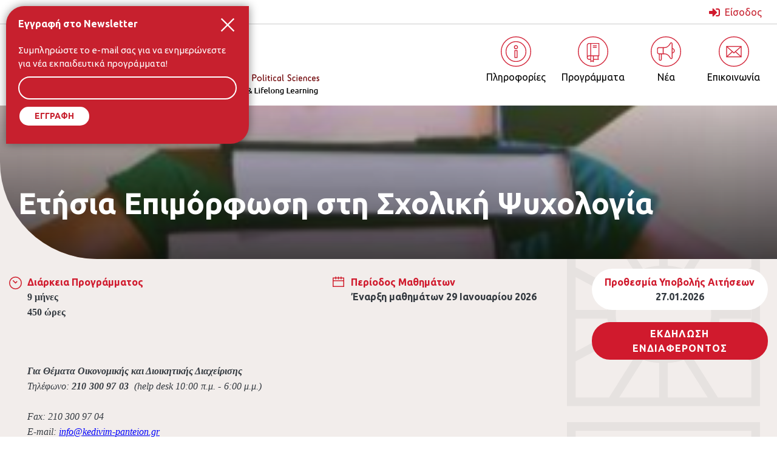

--- FILE ---
content_type: text/html; charset=UTF-8
request_url: https://e-learning.panteion.gr/programmata/etisia-epimorfosi-sti-sholiki-psyhologia
body_size: 17018
content:
	
	<!DOCTYPE html>
<html lang="el" dir="ltr" prefix="content: http://purl.org/rss/1.0/modules/content/  dc: http://purl.org/dc/terms/  foaf: http://xmlns.com/foaf/0.1/  og: http://ogp.me/ns#  rdfs: http://www.w3.org/2000/01/rdf-schema#  schema: http://schema.org/  sioc: http://rdfs.org/sioc/ns#  sioct: http://rdfs.org/sioc/types#  skos: http://www.w3.org/2004/02/skos/core#  xsd: http://www.w3.org/2001/XMLSchema# ">
  <head>
    <meta charset="utf-8" />
<meta name="description" content="Το Κ.Ε.ΔΙ.ΒΙ.Μ. του Παντείου Πανεπιστημίου, στο πλαίσιο των δραστηριοτήτων του στον τομέα της Διά Βίου Μάθησης, οργανώνει και υλοποιεί σε κύκλους το ΕΤΗΣΙΟ επιμορφωτικό πρόγραμμα με τίτλο «Σχολική Ψυχολογία», διάρκειας 450 ωρών." />
<link rel="canonical" href="https://e-learning.panteion.gr/programmata/etisia-epimorfosi-sti-sholiki-psyhologia" />
<meta property="og:site_name" content="ΚΕΔΙΒΙΜ - Πάντειο" />
<meta property="og:type" content="content" />
<meta property="og:url" content="https://e-learning.panteion.gr/programmata/etisia-epimorfosi-sti-sholiki-psyhologia" />
<meta property="og:title" content="Ετήσια Επιμόρφωση στη Σχολική Ψυχολογία" />
<meta property="og:description" content="Το Κ.Ε.ΔΙ.ΒΙ.Μ. του Παντείου Πανεπιστημίου, στο πλαίσιο των δραστηριοτήτων του στον τομέα της Διά Βίου Μάθησης, οργανώνει και υλοποιεί σε κύκλους το ΕΤΗΣΙΟ επιμορφωτικό πρόγραμμα με τίτλο «Σχολική Ψυχολογία», διάρκειας 450 ωρών." />
<meta property="og:image" content="https://e-learning.panteion.gr/sites/default/files/styles/sharing/public/2022-02/1.png?itok=y9f63wEn" />
<meta property="og:image:width" content="1200" />
<meta property="og:image:height" content="630" />
<meta name="Generator" content="Drupal 9 (https://www.drupal.org); Commerce 2" />
<meta name="MobileOptimized" content="width" />
<meta name="HandheldFriendly" content="true" />
<meta name="viewport" content="width=device-width, initial-scale=1, shrink-to-fit=no" />
<meta http-equiv="x-ua-compatible" content="ie=edge" />
<style media="all">.block-page-title-block {background-color: #F1ECEA !important;background-image:  url('https://e-learning.panteion.gr/sites/default/files/2022-02/1.png') !important;background-repeat: no-repeat !important;background-attachment: scroll !important;background-position: center center !important;z-index: auto;background-size: cover !important;-webkit-background-size: cover !important;-moz-background-size: cover !important;-o-background-size: cover !important;}</style>
<link rel="icon" href="/sites/default/files/favicon_1.png" type="image/png" />
<link rel="alternate" hreflang="el" href="https://e-learning.panteion.gr/programmata/etisia-epimorfosi-sti-sholiki-psyhologia" />
<script src="/sites/default/files/google_tag/site_container/google_tag.script.js?t7f26g" defer></script>

    <title>Ετήσια Επιμόρφωση στη Σχολική Ψυχολογία | ΚΕΔΙΒΙΜ - Πάντειο</title>
    <link rel="stylesheet" media="all" href="/core/modules/system/css/components/ajax-progress.module.css?t7f26g" />
<link rel="stylesheet" media="all" href="/core/modules/system/css/components/align.module.css?t7f26g" />
<link rel="stylesheet" media="all" href="/core/modules/system/css/components/autocomplete-loading.module.css?t7f26g" />
<link rel="stylesheet" media="all" href="/core/modules/system/css/components/fieldgroup.module.css?t7f26g" />
<link rel="stylesheet" media="all" href="/core/modules/system/css/components/container-inline.module.css?t7f26g" />
<link rel="stylesheet" media="all" href="/core/modules/system/css/components/clearfix.module.css?t7f26g" />
<link rel="stylesheet" media="all" href="/core/modules/system/css/components/details.module.css?t7f26g" />
<link rel="stylesheet" media="all" href="/core/modules/system/css/components/hidden.module.css?t7f26g" />
<link rel="stylesheet" media="all" href="/core/modules/system/css/components/item-list.module.css?t7f26g" />
<link rel="stylesheet" media="all" href="/core/modules/system/css/components/js.module.css?t7f26g" />
<link rel="stylesheet" media="all" href="/core/modules/system/css/components/nowrap.module.css?t7f26g" />
<link rel="stylesheet" media="all" href="/core/modules/system/css/components/position-container.module.css?t7f26g" />
<link rel="stylesheet" media="all" href="/core/modules/system/css/components/progress.module.css?t7f26g" />
<link rel="stylesheet" media="all" href="/core/modules/system/css/components/reset-appearance.module.css?t7f26g" />
<link rel="stylesheet" media="all" href="/core/modules/system/css/components/resize.module.css?t7f26g" />
<link rel="stylesheet" media="all" href="/core/modules/system/css/components/sticky-header.module.css?t7f26g" />
<link rel="stylesheet" media="all" href="/core/modules/system/css/components/system-status-counter.css?t7f26g" />
<link rel="stylesheet" media="all" href="/core/modules/system/css/components/system-status-report-counters.css?t7f26g" />
<link rel="stylesheet" media="all" href="/core/modules/system/css/components/system-status-report-general-info.css?t7f26g" />
<link rel="stylesheet" media="all" href="/core/modules/system/css/components/tabledrag.module.css?t7f26g" />
<link rel="stylesheet" media="all" href="/core/modules/system/css/components/tablesort.module.css?t7f26g" />
<link rel="stylesheet" media="all" href="/core/modules/system/css/components/tree-child.module.css?t7f26g" />
<link rel="stylesheet" media="all" href="/modules/contrib/webform/css/webform.form.css?t7f26g" />
<link rel="stylesheet" media="all" href="/modules/contrib/webform/css/webform.element.details.toggle.css?t7f26g" />
<link rel="stylesheet" media="all" href="/modules/contrib/webform/css/webform.element.message.css?t7f26g" />
<link rel="stylesheet" media="all" href="/core/modules/views/css/views.module.css?t7f26g" />
<link rel="stylesheet" media="all" href="https://cdnjs.cloudflare.com/ajax/libs/font-awesome/6.6.0/css/all.min.css" />
<link rel="stylesheet" media="all" href="https://use.fontawesome.com/releases/v5.12.0/js/v4-shims.js" />
<link rel="stylesheet" media="all" href="/themes/contrib/bootstrap_barrio/css/components/node.css?t7f26g" />
<link rel="stylesheet" media="all" href="/themes/custom/panteion/css/style.min.css?t7f26g" />
<link rel="stylesheet" media="all" href="/themes/custom/panteion/css/overrides.css?t7f26g" />
<link rel="stylesheet" media="all" href="/themes/custom/panteion/css/overrides-style-res.css?t7f26g" />
<link rel="stylesheet" media="all" href="/themes/custom/panteion/css/style2.css?t7f26g" />
<link rel="stylesheet" media="all" href="/themes/contrib/bootstrap_barrio/css/components/form.css?t7f26g" />
<link rel="stylesheet" media="all" href="//use.fontawesome.com/releases/v5.13.0/css/all.css" />

    
    <script type="text/javascript" charset="UTF-8" src="//cdn.cookie-script.com/s/b6502e3ff3580d4b5033320671805e68.js"></script>
  </head>
  <body class="layout-no-sidebars page-node-5175 not-frontpage path-node node--type-program">
    <a href="#main-content" class="visually-hidden focusable skip-link">
      Παράκαμψη προς το κυρίως περιεχόμενο
    </a>
    <noscript><iframe src="https://www.googletagmanager.com/ns.html?id=GTM-PP5CQ3Q" height="0" width="0" style="display:none;visibility:hidden"></iframe></noscript>
      <div class="dialog-off-canvas-main-canvas" data-off-canvas-main-canvas>
    <div id="page-wrapper">
  <div id="page">
    <header id="header" class="header" role="banner" aria-label="Site header">
                        <nav class="navbar" id="navbar-top">
                          <section class="row region region-secondary-menu">
    <nav role="navigation" aria-labelledby="block-menoylogariasmoyhristi-menu" id="block-menoylogariasmoyhristi" class="block block-menu navigation menu--account">
            
  <h2 class="visually-hidden" id="block-menoylogariasmoyhristi-menu">Μενού λογαριασμού χρήστη</h2>
  

        
              <ul id="block-menoylogariasmoyhristi" class="clearfix nav">
      				<li>
                <a href="/user/login" class="nav-link" data-drupal-link-system-path="user/login">Είσοδος</a>
				</li>
            </ul>
      


  </nav>

  </section>

              
                                  </nav>
                <nav class="navbar navbar-expand-lg" id="navbar-main">
                              <a href="/" title="Αρχική" rel="home" class="navbar-brand">
              <img src="/sites/default/files/logo-kedivim.png" alt="Αρχική" class="img-fluid d-inline-block align-top" />
            <span class="ml-2 d-none d-md-inline"></span>
    </a>
    

                          <button class="navbar-toggler navbar-toggler-right" type="button" data-toggle="collapse" data-target="#CollapsingNavbar" aria-controls="CollapsingNavbar" aria-expanded="false" aria-label="Toggle navigation"><span class="navbar-toggler-icon"></span></button>
              <div class="collapse navbar-collapse" id="CollapsingNavbar">
                  <nav role="navigation" aria-labelledby="block-panteion-main-menu-menu" id="block-panteion-main-menu" class="block block-menu navigation menu--main">
            
  <h2 class="visually-hidden" id="block-panteion-main-menu-menu">Κεντρική πλοήγηση</h2>
  

        
              <ul class="clearfix nav navbar-nav">
                    <li class="nav-item menu-item--expanded dropdown">
                          <a href="/" class="info nav-link dropdown-toggle nav-link--" data-bs-toggle="dropdown" aria-expanded="false" aria-haspopup="true" data-drupal-link-system-path="&lt;front&gt;">Πληροφορίες</a>
                        <ul class="dropdown-menu">
                    <li class="dropdown-item">
                          <a href="/idrysi-toy-kentroy-epimorfosis-kai-dia-bioy-mathisis" class="nav-link--idrysi-toy-kentroy-epimorfosis-kai-dia-bioy-mathisis" data-drupal-link-system-path="node/8">Ίδρυση Κ.Ε.ΔΙ.ΒΙ.Μ</a>
              </li>
                <li class="dropdown-item">
                          <a href="/dioikisi-kedibim-panteioy-panepistimioy" class="nav-link--dioikisi-kedibim-panteioy-panepistimioy" data-drupal-link-system-path="node/9">Διοίκηση</a>
              </li>
                <li class="dropdown-item">
                          <a href="/kanonismos-leitoyrgias-kai-politiki-poiotitas" title="Κανονισμός Λειτουργίας" class="nav-link--kanonismos-leitoyrgias-kai-politiki-poiotitas" data-drupal-link-system-path="node/7203">Κανονισμός Λειτουργίας &amp; Πολιτική Ποιότητας</a>
              </li>
                <li class="dropdown-item">
                          <a href="/faqs" class="nav-link--faqs" data-drupal-link-system-path="faqs">Συχνές ερωτήσεις</a>
              </li>
        </ul>
  
              </li>
                <li class="nav-item menu-item--expanded dropdown">
                          <a href="/programs" class="program nav-link dropdown-toggle nav-link--programs" data-bs-toggle="dropdown" aria-expanded="false" aria-haspopup="true" data-drupal-link-system-path="programs">Προγράμματα</a>
                        <ul class="dropdown-menu">
                    <li class="dropdown-item">
                          <a href="/programs/13" class="nav-link--programs-13" data-drupal-link-system-path="programs/13">Κοινωνικές επιστήμες</a>
              </li>
                <li class="dropdown-item">
                          <a href="/programs/14" class="nav-link--programs-14" data-drupal-link-system-path="programs/14">Ψυχολογία</a>
              </li>
                <li class="dropdown-item">
                          <a href="/programs/15" class="nav-link--programs-15" data-drupal-link-system-path="programs/15">Εκπαίδευση</a>
              </li>
                <li class="dropdown-item">
                          <a href="/programs/16" class="nav-link--programs-16" data-drupal-link-system-path="programs/16">Οικονομία</a>
              </li>
                <li class="dropdown-item">
                          <a href="/programs/17" class="nav-link--programs-17" data-drupal-link-system-path="programs/17">Νομικά</a>
              </li>
                <li class="dropdown-item">
                          <a href="/programs/18" class="nav-link--programs-18" data-drupal-link-system-path="programs/18">Εγκληματολογία</a>
              </li>
                <li class="dropdown-item">
                          <a href="/programs/19" class="nav-link--programs-19" data-drupal-link-system-path="programs/19">Ψηφιακές Δεξιότητες</a>
              </li>
        </ul>
  
              </li>
                <li class="nav-item">
                          <a href="/news" class="news nav-link nav-link--news" data-drupal-link-system-path="news">Νέα</a>
              </li>
                <li class="nav-item">
                          <a href="/contact" class="contact nav-link nav-link--contact" data-drupal-link-system-path="contact">Επικοινωνία</a>
              </li>
        </ul>
  


  </nav>


                	          </div>
                                          </nav>
          </header>
          <div class="highlighted">
        <aside class="container-fluid section clearfix" role="complementary">
            <div data-drupal-messages-fallback class="hidden"></div>


        </aside>
      </div>
            <div id="main-wrapper" class="layout-main-wrapper clearfix">
              <div id="main" class="container-fluid">
          
          <div class="row row-offcanvas row-offcanvas-left clearfix">
              <main class="main-content col" id="content" role="main">
                <section class="section">
                  <a id="main-content" tabindex="-1"></a>
                    <div id="block-panteion-page-title" class="block block-core block-page-title-block">
  
    
      <div class="content">
      
  <h1 class="title"><span class="field field--name-title field--type-string field--label-hidden">Ετήσια Επιμόρφωση στη Σχολική Ψυχολογία</span>
</h1>


    </div>
  </div>
<div id="block-panteion-content" class="block block-system block-system-main-block">
  
    
      <div class="content">
      

<article data-history-node-id="5175" role="article" about="/programmata/etisia-epimorfosi-sti-sholiki-psyhologia" class="node node--type-program node--view-mode-full clearfix">
  <header>
    
        
      </header>
  <div class="node__content clearfix">
		<div class="short-info">
			<div class="row">
				<div class="col-md-5">
  <div class="clearfix text-formatted field field--name-field-program-duration field--type-text-long field--label-above">
    <div class="field__label">Διάρκεια Προγράμματος</div>
              <div class="field__item"><p><strong><span style="font-size:12pt"><span style="font-family:&quot;Times New Roman&quot;,serif"><span lang="EL" style="font-family:&quot;Book Antiqua&quot;,serif" xml:lang="EL">9 μήνες<br />
450 ώρες</span></span></span></strong></p>

<p style="text-align:justify"> </p>

<p style="text-align:justify"> </p>

<p style="text-align:justify"> </p>

<p style="text-align:justify"><span style="font-size:12pt"><span style="font-family:&quot;Times New Roman&quot;,serif"><strong><i><span lang="EL" style="font-family:&quot;Book Antiqua&quot;,serif" xml:lang="EL">Για Θέματα Οικονομικής και Διοικητικής Διαχείρισης</span></i></strong></span></span></p>

<p style="text-align:justify"><span style="font-size:12pt"><span style="font-family:&quot;Times New Roman&quot;,serif"><em><span lang="EL" style="font-family:&quot;Book Antiqua&quot;,serif" xml:lang="EL">Τηλέφωνο:</span></em><em> </em><strong><i><span lang="EL" style="font-family:&quot;Book Antiqua&quot;,serif" xml:lang="EL">210 300 97 03</span></i></strong><strong><i> </i></strong><em> </em><em><span lang="EL" style="font-family:&quot;Book Antiqua&quot;,serif" xml:lang="EL">(</span></em><em><span style="font-family:&quot;Book Antiqua&quot;,serif">help</span></em><em> </em><em><span style="font-family:&quot;Book Antiqua&quot;,serif">desk</span></em><em><span lang="EL" style="font-family:&quot;Book Antiqua&quot;,serif" xml:lang="EL"> 10:00 π.μ. - 6:00 μ.μ.)</span></em><em> </em><em> </em><em> </em><em> </em><em> </em><em> </em><em> </em><em> </em><em> </em><em> </em><em> </em><em> </em><em> </em><em> </em><em>  </em></span></span></p>

<p><span style="font-size:12pt"><span style="font-family:&quot;Times New Roman&quot;,serif"><em><span style="font-family:&quot;Book Antiqua&quot;,serif">Fax: 210 300 97 04</span></em><br /><i><span style="font-family:&quot;Book Antiqua&quot;,serif"><em><span style="font-family:&quot;Book Antiqua&quot;,serif">E-mail: </span></em></span></i><span style="font-family:&quot;Book Antiqua&quot;,serif"><a href="mailto:info@kedivim-panteion.gr" style="color:blue; text-decoration:underline"><i>info@kedivim-panteion.gr</i></a><em> </em></span></span></span></p>

<p> </p>

<p style="text-align:justify"><span style="font-size:12pt"><span style="font-family:&quot;Times New Roman&quot;,serif"><strong><i><span lang="EL" style="font-family:&quot;Book Antiqua&quot;,serif" xml:lang="EL">Για Θέματα Προγράμματος Σπουδών και λοιπά Επιστημονικά Θέματα</span></i></strong><br /><em><span style="font-family:&quot;Book Antiqua&quot;,serif">E-mail</span></em><em><span lang="EL" style="font-family:&quot;Book Antiqua&quot;,serif" xml:lang="EL">:</span></em><em> </em><span style="font-family:&quot;Book Antiqua&quot;,serif"><a href="mailto:edu@kedivim-panteion.gr" style="color:blue; text-decoration:underline"><i>edu</i><i>@kedivim</i><i>-panteion</i><i>.gr</i></a><em> </em></span></span></span></p>

<p style="text-align:justify"> </p>
</div>
          </div>
</div>
				<div class="col-md-4">
  <div class="field field--name-field-periodos-mathimaton field--type-string field--label-above">
    <div class="field__label">Περίοδος Μαθημάτων</div>
              <div class="field__item">Έναρξη μαθημάτων 29 Ιανουαρίου 2026</div>
          </div>
</div>
				<div class="col-md-3">
  <div class="field field--name-field-prothesmia-ypobolis field--type-datetime field--label-above">
    <div class="field__label">Προθεσμία Υποβολής Αιτήσεων</div>
              <div class="field__item">27.01.2026</div>
          </div>
<div class="registration-link"><div class="block block-cf-panteion block-program-action-block">
  
    
      <div class="content">
      <a href="/form/registration-form-new?programma=5175">Εκδηλωση Ενδιαφεροντος</a>
    </div>
  </div>
</div></div>
			</div>
		</div>
		<div class="main-info">
							


  <div class="clearfix text-formatted field field--name-body field--type-text-with-summary field--label-above">
    <div class="field__label">Περιγραφή Προγράμματος</div>
              <div class="field__item"><p style="text-align:justify"><span style="font-size:12pt"><span style="font-family:&quot;Times New Roman&quot;,serif"><span lang="EL" style="font-family:&quot;Book Antiqua&quot;,serif" xml:lang="EL">Το Κ.Ε.ΔΙ.ΒΙ.Μ. του Παντείου Πανεπιστημίου, στο πλαίσιο των δραστηριοτήτων του στον τομέα της Διά</span> <span lang="EL" style="font-family:&quot;Book Antiqua&quot;,serif" xml:lang="EL">Βίου Μάθησης, οργανώνει και υλοποιεί σε κύκλους το ΕΤΗΣΙΟ επιμορφωτικό πρόγραμμα με τίτλο «Σχολική Ψυχολογία», διάρκειας 450 ωρών.</span></span></span></p>

<p style="text-align:justify"><span style="font-size:12pt"><span style="font-family:&quot;Times New Roman&quot;,serif"><span lang="EL" style="font-family:&quot;Book Antiqua&quot;,serif" xml:lang="EL">Στα πλαίσια του προγράμματος αυτού υλοποιούνται σεμινάρια 450 ωρών με σκοπό να παρέχει στους εκπαιδευόμενους εκπαίδευση, κατάρτιση και εξειδίκευση σε θέματα σχολικής ψυχολογίας. Στο τέλος του προγράμματος οι συμμετέχοντες θα έχουν αναπτύξει γνώσεις και ικανότητες που χρειάζονται ώστε να ανταποκρίνονται με επάρκεια στο ρόλο του σύγχρονου εκπαιδευτή σε θέματα σχολικής ψυχολογίας.</span></span></span></p>

<p style="text-align:justify"><span style="font-size:12pt"><span style="font-family:&quot;Times New Roman&quot;,serif"><span lang="EL" style="font-family:&quot;Book Antiqua&quot;,serif" xml:lang="EL">Το πρόγραμμα επιμόρφωσης στη Σχολική Ψυχολογία (450 ωρών) αναγνωρίζεται από το Υπουργείο Παιδείας και μοριοδοτείται σύμφωνα με τον Ν. 4415/2016, ΦΕΚ. 159 Α/06.09.2016 με τον Ν. 61048/Ε2/2017, Φ.Ε.Κ. 1239 Β /2017. και με τον Ν. 4473 Τεύχος 1ο /30/5/2017, ΦΕΚ 78/2017.</span></span></span></p>

<p style="text-align:justify"><span style="font-size:12pt"><span style="font-family:&quot;Times New Roman&quot;,serif"><span lang="EL" style="font-family:&quot;Book Antiqua&quot;,serif" xml:lang="EL">Η παρακολούθηση του προγράμματος αναμένεται να ωφελήσει τους συμμετέχοντες, τόσο γνωστικά όσο και επαγγελματικά. Συγκεκριμένα, όλοι όσοι ολοκληρώσουν επιτυχώς το πρόγραμμα αναμένεται να έχουν αποκτήσει σφαιρική και έγκυρη ενημέρωση για το αντικείμενο και τις δυνατότητες που προσφέρει η ιδιότητα του Σχολικού Ψυχολόγου. Κύριος εκπαιδευτικός σκοπός του προγράμματος είναι να εισάγει τους συμμετέχοντες στις βασικές αρχές και μεθοδολογίες της σχολικής ψυχολογίας σε θεωρητικό και σε βιωματικό επίπεδο. Σε συνδυασμό με την εμβάθυνση σε βασικές θεωρίες και έννοιες της σχολικής ψυχολογίας, οι συμμετέχοντες θα κληθούν να εφαρμόσουν σε πραγματικά ή και εικονικά περιβάλλοντα τις πρακτικές της Σχολικής Ψυχολογίας και με την κατάλληλη καθοδήγηση, να βρουν τρόπους να τη χρησιμοποιήσουν δημιουργικά και αποτελεσματικά.</span></span></span></p>

<p style="text-align:justify"><span style="font-size:12pt"><span style="font-family:&quot;Times New Roman&quot;,serif"><span lang="EL" style="font-family:&quot;Book Antiqua&quot;,serif" xml:lang="EL">Όλα τα μαθήματα συνδυάζουν την παροχή γνώσεων και πληροφοριών με βιωματικές ασκήσεις και ενσωματώνουν την προσωπική εμπειρία των συμμετεχόντων από την επαφή τους με τη σχολική ψυχολογία.</span></span></span></p>

<p style="text-align:justify; margin-bottom:11px"><strong><span style="font-size:11pt"><span style="line-height:107%"><span style="font-family:Calibri,sans-serif"><span lang="EL" style="font-size:12.0pt" xml:lang="EL"><span style="line-height:107%"><span style="font-family:&quot;Book Antiqua&quot;,serif">Πιστοποιητικό επιμόρφωσης:</span></span></span></span></span></span></strong></p>

<p style="text-align:justify; margin-bottom:11px"><span style="font-size:11pt"><span style="line-height:107%"><span style="font-family:Calibri,sans-serif"><span lang="EL" style="font-size:12.0pt" xml:lang="EL"><span style="line-height:107%"><span style="font-family:&quot;Book Antiqua&quot;,serif">Με το πέρας του προγράμματος εκδίδεται πιστοποιητικό επιμόρφωσης. Το πιστοποιητικό επιμόρφωσης, εκτός από τον ιδιωτικό τομέα, δύναται να αποδώσει ευκαιρίες επαγγελματικής αποκατάστασης στο Ελληνικό Δημόσιο, όπως κάθε φορά θα ισχύουν τα κριτήρια μοριοδότησης στην εκάστοτε μελλοντική προκήρυξη προσλήψεων.</span></span></span></span></span></span></p>

<p style="text-align:justify; margin-bottom:11px"><span style="font-size:11pt"><span style="line-height:107%"><span style="font-family:Calibri,sans-serif"><span lang="EL" style="font-size:12.0pt" xml:lang="EL"><span style="line-height:107%"><span style="font-family:&quot;Book Antiqua&quot;,serif">Η επιτυχής παρακολούθηση όλων των ενοτήτων οδηγεί στη λήψη Πιστοποιητικού Παρακολούθησης Επιμόρφωσης από το Κ.Ε.ΔΙ.ΒΙ.Μ. του Παντειου Πανεπιστημίου. Το πιστοποιητικό παρακολούθησης του προγράμματος αποστέλλεται σε 1 με 3 μήνες από τη λήξη του προγράμματος και συνεπάγεται την επιτυχή ολοκλήρωση της επιμόρφωσης.</span></span></span></span></span></span></p>
</div>
          </div>

  <div class="clearfix text-formatted field field--name-field-thematikes-enotites field--type-text-long field--label-above">
    <div class="field__label">Θεματικές Ενότητες</div>
              <div class="field__item"><p style="text-align:justify; margin-bottom:11px"><span style="font-size:11pt"><span style="line-height:normal"><span style="font-family:Calibri,sans-serif"><span lang="EL" style="font-size:12.0pt" xml:lang="EL"><span style="font-family:&quot;Book Antiqua&quot;,serif">Ακολουθούν οι θεματικές ενότητες – σπόνδυλοι και οι ενότητες μαθησιακών αποτελεσμάτων αριθμημένα.</span></span></span></span></span></p>

<ol><li style="text-align:justify; margin-bottom:11px"><span style="font-size:11pt"><span style="line-height:normal"><span style="tab-stops:list 36.0pt"><span style="font-family:Calibri,sans-serif"><span lang="EL" style="font-size:12.0pt" xml:lang="EL"><span style="font-family:&quot;Book Antiqua&quot;,serif">Εισαγωγή στη Σχολική Ψυχολογία (40 ώρες)</span></span></span></span></span></span></li>
	<li style="text-align:justify; margin-bottom:11px"><span style="font-size:11pt"><span style="line-height:normal"><span style="tab-stops:list 36.0pt"><span style="font-family:Calibri,sans-serif"><span style="font-size:12.0pt"><span style="font-family:&quot;Book Antiqua&quot;,serif">Αρχές Ψυχολόγου (40 ώρες)</span></span></span></span></span></span></li>
	<li style="text-align:justify; margin-bottom:11px"><span style="font-size:11pt"><span style="line-height:normal"><span style="tab-stops:list 36.0pt"><span style="font-family:Calibri,sans-serif"><span style="font-size:12.0pt"><span style="font-family:&quot;Book Antiqua&quot;,serif">Συμβουλευτική Ψυχολογία (50 ώρες)</span></span></span></span></span></span></li>
	<li style="text-align:justify; margin-bottom:11px"><span style="font-size:11pt"><span style="line-height:normal"><span style="tab-stops:list 36.0pt"><span style="font-family:Calibri,sans-serif"><span style="font-size:12.0pt"><span style="font-family:&quot;Book Antiqua&quot;,serif">Διαχείριση Σχολικής Τάξης (60 ώρες)</span></span></span></span></span></span></li>
	<li style="text-align:justify; margin-bottom:11px"><span style="font-size:11pt"><span style="line-height:normal"><span style="tab-stops:list 36.0pt"><span style="font-family:Calibri,sans-serif"><span lang="EL" style="font-size:12.0pt" xml:lang="EL"><span style="font-family:&quot;Book Antiqua&quot;,serif">Μαθησιακές Δυσκολίες και ΔΕΠ-Υ (60 ώρες)</span></span></span></span></span></span></li>
	<li style="text-align:justify; margin-bottom:11px"><span style="font-size:11pt"><span style="line-height:normal"><span style="tab-stops:list 36.0pt"><span style="font-family:Calibri,sans-serif"><span style="font-size:12.0pt"><span style="font-family:&quot;Book Antiqua&quot;,serif">Προβλήματα Συμπεριφοράς (50 ώρες)</span></span></span></span></span></span></li>
	<li style="text-align:justify; margin-bottom:11px"><span style="font-size:11pt"><span style="line-height:normal"><span style="tab-stops:list 36.0pt"><span style="font-family:Calibri,sans-serif"><span lang="EL" style="font-size:12.0pt" xml:lang="EL"><span style="font-family:&quot;Book Antiqua&quot;,serif">Σχολική βία και διαφυλικές διαφορές (50 ώρες)</span></span></span></span></span></span></li>
	<li style="text-align:justify; margin-bottom:11px"><span style="font-size:11pt"><span style="line-height:normal"><span style="tab-stops:list 36.0pt"><span style="font-family:Calibri,sans-serif"><span style="font-size:12.0pt"><span style="font-family:&quot;Book Antiqua&quot;,serif">Συνεργασία Συντελεστών (60 ώρες)</span></span></span></span></span></span></li>
	<li style="text-align:justify; margin-bottom:11px"><span style="font-size:11pt"><span style="line-height:normal"><span style="tab-stops:list 36.0pt"><span style="font-family:Calibri,sans-serif"><span lang="EL" style="font-size:12.0pt" xml:lang="EL"><span style="font-family:&quot;Book Antiqua&quot;,serif">Συναισθηματική Διάθεση και Συμβουλευτική (40 ώρες)</span></span></span></span></span></span></li>
</ol></div>
          </div>

  <div class="clearfix text-formatted field field--name-field-se-poioys-apeythynetai field--type-text-long field--label-above">
    <div class="field__label">Σε ποιούς απευθύνεται</div>
              <div class="field__item"><p style="text-align:justify; margin-bottom:11px"><span style="font-size:11pt"><span style="line-height:normal"><span style="font-family:Calibri,sans-serif"><span lang="EL" style="font-size:12.0pt" xml:lang="EL"><span style="font-family:&quot;Book Antiqua&quot;,serif">Το πρόγραμμα απευθύνεται σε επαγγελματίες υγείας και ψυχικής υγείας, εκπαιδευτικούς όλων των βαθμίδων, καθώς και επαγγελματίες από τον χώρο διαχείρισης ανθρώπινου δυναμικού αλλά και σε οποιονδήποτε ενήλικο ενδιαφέρεται για το συγκεκριμένο γνωστικό αντικείμενο.</span></span></span></span></span></p>

<p style="text-align:justify; margin-bottom:11px"><span style="font-size:11pt"><span style="line-height:normal"><span style="font-family:Calibri,sans-serif"><b><span lang="EL" style="font-size:12.0pt" xml:lang="EL"><span style="font-family:&quot;Book Antiqua&quot;,serif">Γιατί</span></span></b><b> </b><b><span lang="EL" style="font-size:12.0pt" xml:lang="EL"><span style="font-family:&quot;Book Antiqua&quot;,serif">να</span></span></b><b> </b><b><span lang="EL" style="font-size:12.0pt" xml:lang="EL"><span style="font-family:&quot;Book Antiqua&quot;,serif">το</span></span></b><b> </b><b><span lang="EL" style="font-size:12.0pt" xml:lang="EL"><span style="font-family:&quot;Book Antiqua&quot;,serif">παρακολουθήσω:</span></span></b></span></span></span></p>

<ul><li style="margin-left:32px; text-align:justify"><span style="font-size:11pt"><span style="line-height:107%"><span style="font-family:Calibri,sans-serif"><span lang="EL" style="font-size:12.0pt" xml:lang="EL"><span style="line-height:107%"><span style="font-family:&quot;Book Antiqua&quot;,serif">Το μοριοδοτούμενο πιστοποιητικό μοριοδοτεί σε δομές μεταδευτεροβάθμιας εκπαίδευσης όπως Δ.ΙΕΚ, ΣΔΕ, ΚΔΒΜ, ΚΕΚ, σχολές ΔΥΠΑ (πρώην ΟΑΕΔ) και εξασφαλίζει ισχυρό συγκριτικό πλεονέκτημα για απασχόληση σε Ιδιωτικούς Εκπαιδευτικούς Οργανισμούς (Κολλέγια, ΚΕΣ, ΚΕΚ, ΙΕΚ, Φροντιστήρια, ΚΔΒΜ, ΚΕΣ).</span></span></span></span></span></span></li>
	<li style="margin-left:32px; text-align:justify"><span style="font-size:11pt"><span style="line-height:107%"><span style="font-family:Calibri,sans-serif"><span lang="EL" style="font-size:12.0pt" xml:lang="EL"><span style="line-height:107%"><span style="font-family:&quot;Book Antiqua&quot;,serif">2 Μόρια στο σύστημα διορισμών εκπαιδευτικών (ΑΣΕΠ – αναπληρωτές υποψήφιοι)</span></span></span></span></span></span></li>
	<li style="margin-left:32px; text-align:justify"><span style="font-size:11pt"><span style="line-height:107%"><span style="font-family:Calibri,sans-serif"><span lang="EL" style="font-size:12.0pt" xml:lang="EL"><span style="line-height:107%"><span style="font-family:&quot;Book Antiqua&quot;,serif">1 μονάδα για στελέχη εκπαίδευσης, με βάση τα κριτήρια επιλογής Περιφερειακών Διευθυντών Εκπαίδευσης, Διευθυντών Πρωτοβάθμιας και Δευτεροβάθμιας Εκπαίδευσης και Προϊσταμένων των Κέντρων Διεπιστημονικής Αξιολόγησης, Συμβουλευτικής και Υποστήριξης (ΚΕ.Δ.Α.Σ.Υ.)</span></span></span></span></span></span></li>
	<li style="margin-left:32px; text-align:justify"><span style="font-size:11pt"><span style="line-height:107%"><span style="font-family:Calibri,sans-serif"><span lang="EL" style="font-size:12.0pt" xml:lang="EL"><span style="line-height:107%"><span style="font-family:&quot;Book Antiqua&quot;,serif">10 μόρια για διορισμούς εκπαιδευτικών ΤΕ και ΔΕ</span></span></span></span></span></span></li>
</ul><p style="text-align:justify; margin-bottom:11px; margin-left:48px"> </p>

<p style="text-align:justify; margin-bottom:11px"><span style="font-size:11pt"><span style="line-height:107%"><span style="font-family:Calibri,sans-serif"><span lang="EL" style="font-size:12.0pt" xml:lang="EL"><span style="line-height:107%"><span style="font-family:&quot;Book Antiqua&quot;,serif">Υπάρχει δυνατότητα επιπλέον μοριοδότησης σε οποιαδήποτε προκήρυξη μοριοδοτεί τέτοιου τύπου πιστοποιητικά.</span></span></span></span></span></span></p>
</div>
          </div>

  <div class="clearfix text-formatted field field--name-field-diarkeia-programmatos-trop field--type-text-long field--label-above">
    <div class="field__label">Διάρκεια Προγράμματος</div>
              <div class="field__item"><p>450 ώρες - 9 μήνες</p>

<p> </p>

<p>18 ECTS</p></div>
          </div>

  <div class="field field--name-field-akadimaikos-ypeythynos field--type-entity-reference field--label-above">
    <div class="field__label">Επιστημονικά Υπεύθυνος/νη</div>
              <div class="field__item">

<article data-history-node-id="7164" role="article" about="/node/7164" class="node node--type-teacher node--view-mode-teaser clearfix">
  <header>
    
          <h2 class="node__title">
        <span class="field field--name-title field--type-string field--label-hidden">Δρ. Ειρήνη Καρακασίδου</span>

      </h2>
        
      </header>
  <div class="node__content clearfix">
    
            <div class="field field--name-field-subtitle field--type-string field--label-hidden field__item">Επίκουρη Καθηγήτρια, Τμήμα Ψυχολογίας, Πάντειο Πανεπιστήμιο</div>
      
            <div class="clearfix text-formatted field field--name-body field--type-text-with-summary field--label-hidden field__item"><p style="text-align:justify; margin-bottom:11px"> </p>

<p style="text-align:justify; margin-bottom:11px"><span style="font-size:11pt"><span style="line-height:150%"><span style="font-family:Calibri,sans-serif"><span lang="EL" style="font-size:12.0pt" xml:lang="EL"><span style="line-height:150%"><span style="font-family:&quot;Times New Roman&quot;,serif">Η Ειρήνη Καρακασίδου υπηρετεί ως Επίκουρη Καθηγήτρια Συμβουλευτικής Ψυχολογίας στο Τμήμα Ψυχολογίας του Παντείου Πανεπιστημίου Κοινωνικών και Πολιτικών Επιστημών. Με ισχυρό ακαδημαϊκό υπόβαθρο, ολοκλήρωσε τις μεταπτυχιακές της σπουδές με ειδίκευση στην Αθλητική Ψυχολογία. Παράλληλα, αφιέρωσε τέσσερα χρόνια στην εκπαίδευση της Υπαρξιακής Συμβουλευτικής και Ψυχοθεραπείας και επιπλέον δύο χρόνια στην εκμάθηση της Συμπεριφορικής Θεραπείας για τις Αγχώδεις Διαταραχές.</span></span></span></span></span></span></p>

<p style="text-align:justify; margin-bottom:11px"><span style="font-size:11pt"><span style="line-height:150%"><span style="font-family:Calibri,sans-serif"><span lang="EL" style="font-size:12.0pt" xml:lang="EL"><span style="line-height:150%"><span style="font-family:&quot;Times New Roman&quot;,serif">Τα πολύπλευρα ερευνητικά της ενδιαφέροντα περιλαμβάνουν τη Συμβουλευτική Ψυχολογία, τη Θετική Ψυχολογία, την Ψυχομετρία και την Ψυχοθεραπεία. Η κα Καρακασίδου έχει συμβάλει ενεργά ως κύρια ερευνήτρια και συντονίστρια σε διάφορα ευρωπαϊκά χρηματοδοτούμενα προγράμματα, αναδεικνύοντας τη δέσμευσή της για την πρόοδο του τομέα.</span></span></span></span></span></span></p>

<p style="text-align:justify; margin-bottom:11px"><span style="font-size:11pt"><span style="line-height:150%"><span style="font-family:Calibri,sans-serif"><span lang="EL" style="font-size:12.0pt" xml:lang="EL"><span style="line-height:150%"><span style="font-family:&quot;Times New Roman&quot;,serif">Η κα Καρακασίδου είναι παραγωγική συγγραφέας, με δημοσιεύσεις που περιλαμβάνουν άρθρα σε περιοδικά με κριτές και κεφάλαια βιβλίων. Η τεχνογνωσία της εκτείνεται πέρα από τον ακαδημαϊκό χώρο, καθώς έχει πραγματοποιήσει πολυάριθμες παρουσιάσεις και βιωματικά εργαστήρια σε ελληνικά και διεθνή συνέδρια, ΜΚΟ, σχολεία, επιχειρήσεις και νοσοκομεία.</span></span></span></span></span></span></p>

<p style="text-align:justify; margin-bottom:11px"><span style="font-size:11pt"><span style="line-height:150%"><span style="font-family:Calibri,sans-serif"><span lang="EL" style="font-size:12.0pt" xml:lang="EL"><span style="line-height:150%"><span style="font-family:&quot;Times New Roman&quot;,serif">Εκτός από τις ακαδημαϊκές της αναζητήσεις, η κα Καρακασίδου ασκεί την πρακτική της ως ψυχολόγος και ψυχοθεραπεύτρια σε ατομικά και ομαδικά πλαίσια στο ιδιωτικό της γραφείο. Μοιράζεται τις γνώσεις και την εμπειρία της διδάσκοντας σε διάφορα εκπαιδευτικά ιδρύματα στην Ελλάδα και στο εξωτερικό. Επιπλέον, λειτουργεί ως εισηγήτρια σε εξειδικευμένα σεμινάρια προσαρμοσμένα σε ποικίλα ακροατήρια, συμβάλλοντας στην ευρύτερη διάδοση των ψυχολογικών γνώσεων.</span></span></span></span></span></span></p>
</div>
      
  </div>
</article>
</div>
          </div>

  <div class="clearfix text-formatted field field--name-field-kostos-programmatos field--type-text-long field--label-above">
    <div class="field__label">Κόστος Προγράμματος</div>
              <div class="field__item"><p style="margin-bottom:12px; text-align:justify; text-indent:36.0pt"><span style="font-size:11pt"><span style="line-height:normal"><span style="font-family:Calibri,sans-serif"><b><span lang="EL" style="font-size:12.0pt" xml:lang="EL"><span style="font-family:&quot;Book Antiqua&quot;,serif">Κόστος διδάκτρων 255 (€) ευρώ.</span></span></b></span></span></span></p>

<p style="margin-bottom:12px; text-align:justify"><span style="font-size:11pt"><span style="line-height:normal"><span style="font-family:Calibri,sans-serif"><b> </b><b> </b><b> </b><b> </b><b> </b><b> </b><b> </b><b><span lang="EL" style="font-size:12.0pt" xml:lang="EL"><span style="font-family:&quot;Book Antiqua&quot;,serif"> Κόστος διδάκτρων κατόπιν έκπτωσης 190 (€) ευρώ, με δυνατότητα καταβολής του ποσού σε 3 δόσεις </span></span></b><span lang="EL" style="font-size:12.0pt" xml:lang="EL"><span style="font-family:&quot;Book Antiqua&quot;,serif">(κατάθεση</span></span> <span lang="EL" style="font-size:12.0pt" xml:lang="EL"><span style="font-family:&quot;Book Antiqua&quot;,serif">1<sup>ης</sup> δόσης κατά την εγγραφή).</span></span></span></span></span></p>

<p style="margin-bottom:12px; margin-left:52px; text-align:justify"> </p>

<p style="margin-bottom:12px; text-align:justify"><span style="font-size:11pt"><span style="line-height:normal"><span style="font-family:Calibri,sans-serif"><b><span style="font-size:12.0pt"><span style="font-family:&quot;Book Antiqua&quot;,serif">Δικαιούχοι έκπτωσης</span></span></b><span style="font-size:12.0pt"><span style="font-family:&quot;Book Antiqua&quot;,serif">:</span></span></span></span></span></p>

<ul><li style="margin-left:16px; text-align:justify; margin-bottom:11px"><span style="font-size:11pt"><span style="line-height:normal"><span style="tab-stops:list 36.0pt"><span style="font-family:Calibri,sans-serif"><i><span style="font-size:12.0pt"><span style="font-family:&quot;Book Antiqua&quot;,serif">Άνεργοι,</span></span></i></span></span></span></span></li>
	<li style="margin-left:16px; text-align:justify; margin-bottom:11px"><span style="font-size:11pt"><span style="line-height:normal"><span style="tab-stops:list 36.0pt"><span style="font-family:Calibri,sans-serif"><i><span style="font-size:12.0pt"><span style="font-family:&quot;Book Antiqua&quot;,serif">εκπαιδευτικοί &amp; εν δυνάμει εκπαιδευτικοί, </span></span></i></span></span></span></span></li>
	<li style="margin-left:16px; text-align:justify; margin-bottom:11px"><span style="font-size:11pt"><span style="line-height:normal"><span style="tab-stops:list 36.0pt"><span style="font-family:Calibri,sans-serif"><i><span style="font-size:12.0pt"><span style="font-family:&quot;Book Antiqua&quot;,serif">ΑμεΑ,</span></span></i></span></span></span></span></li>
	<li style="margin-left:16px; text-align:justify; margin-bottom:11px"><span style="font-size:11pt"><span style="line-height:normal"><span style="tab-stops:list 36.0pt"><span style="font-family:Calibri,sans-serif"><i><span style="font-size:12.0pt"><span style="font-family:&quot;Book Antiqua&quot;,serif">τρίτεκνοι, πολύτεκνοι</span></span></i></span></span></span></span></li>
	<li style="margin-left:16px; text-align:justify; margin-bottom:11px"><span style="font-size:11pt"><span style="line-height:normal"><span style="tab-stops:list 36.0pt"><span style="font-family:Calibri,sans-serif"><i><span lang="EL" style="font-size:12.0pt" xml:lang="EL"><span style="font-family:&quot;Book Antiqua&quot;,serif">σε περίπτωση προεξόφλησης ή για πρόωρη εγγραφή (10 ημέρες πριν από την ημερομηνία έναρξης),</span></span></i></span></span></span></span></li>
	<li style="margin-left:16px; text-align:justify; margin-bottom:11px"><span style="font-size:11pt"><span style="line-height:normal"><span style="tab-stops:list 36.0pt"><span style="font-family:Calibri,sans-serif"><i><span lang="EL" style="font-size:12.0pt" xml:lang="EL"><span style="font-family:&quot;Book Antiqua&quot;,serif">για απόφοιτους του Παντείου Πανεπιστημίου,</span></span></i></span></span></span></span></li>
	<li style="margin-left:16px; text-align:justify; margin-bottom:11px"><span style="font-size:11pt"><span style="line-height:normal"><span style="tab-stops:list 36.0pt"><span style="font-family:Calibri,sans-serif"><i><span lang="EL" style="font-size:12.0pt" xml:lang="EL"><span style="font-family:&quot;Book Antiqua&quot;,serif">για καθηγητές όλων των Τριτοβάθμιων Εκπαιδευτικών Ιδρυμάτων,</span></span></i></span></span></span></span></li>
	<li style="margin-left:16px; text-align:justify; margin-bottom:11px"><span style="font-size:11pt"><span style="line-height:normal"><span style="tab-stops:list 36.0pt"><span style="font-family:Calibri,sans-serif"><i><span lang="EL" style="font-size:12.0pt" xml:lang="EL"><span style="font-family:&quot;Book Antiqua&quot;,serif">για ομάδες 5 ατόμων και άνω, </span></span></i></span></span></span></span></li>
	<li style="margin-left:16px; text-align:justify; margin-bottom:11px"><span style="font-size:11pt"><span style="line-height:normal"><span style="tab-stops:list 36.0pt"><span style="font-family:Calibri,sans-serif"><i><span lang="EL" style="font-size:12.0pt" xml:lang="EL"><span style="font-family:&quot;Book Antiqua&quot;,serif">για όσους παρακολουθούν ή έχουν παρακολουθήσει έως και 18 μήνες πριν από την έναρξη του παρόντος ένα από τα παρακάτω προγράμματα του Κ.Ε.ΔΙ.ΒΙ.Μ. Παντείου Πανεπιστημίου: </span></span></i></span></span></span></span><span style="font-size:12pt"><span style="line-height:115%"><span style="font-family:Aptos,sans-serif"><i>«Eτήσια επιμόρφωση στη Θετική Ψυχολογία», «Εκπαίδευση εκπαιδευτών ενηλίκων», «Διοίκηση εκπαιδευτικών μονάδων», «Διαπολιτισμική εκπαίδευση», «Συμβουλευτική Ψυχολογία στην Εκπαίδευση», «Ετήσια επιμόρφωση στην Ειδική Αγωγή και Εκπαίδευση (Ε.Α.Ε.): ολιστική προσέγγιση», «Ετήσια επιμόρφωση στη Διοίκηση Μονάδων Υγείας», «Διδασκαλία και αξιολόγηση με Αξιοποίηση Σύγχρονης Εκπαιδευτικής Τεχνολογίας», «Σεξουαλική διαπαιδαγώγηση και ψυχολογία της νεανικής σχέσης», «Ετήσια επιμόρφωση στην Παιδοψυχολογία: Ολιστική προσέγγιση», «Ετήσια επιμόρφωση στη Διδακτική της ελληνικής ως δεύτερης ή ξένης γλώσσας», «Αποτελεσματική Επικοινωνία», «Βασικές Αρχές Οργάνωσης και Διοίκησης Επιχειρήσεων και Οργανισμών (Mini-MBA)», «Οικονομική εγκληματικότητα και το έγκλημα πίσω από το έγκλημα», «Διοίκηση - Ηγεσία σε Οργανισμούς Τοπικής Αυτοδιοίκησης (Ο.Τ.Α.) στον 21ο αιώνα», «Εταιρική Κοινωνική Ευθύνη»,</i> «<i>Τεχνητή Νοημοσύνη και Ποινική Δικαιοσύνη», «Εφαρμοσμένη Εγκληματολογία: Στο μυαλό ενός δράστη», «Εφαρμογές μεθοδολογίας έρευνας και βασικών μεθόδων στατιστικής ανάλυσης με χρήση </i><i>SPSS</i><i>», «Εφαρμογές μεθοδολογίας έρευνας και προχωρημένων μεθόδων στατιστικής ανάλυσης με χρήση SPSS», «Επιμόρφωση στην ψυχολογία και συμβουλευτική της χρόνιας νόσου και της αναπηρίας», «Εκπαίδευση στη Συμβουλευτική Σταδιοδρομίας και στον Επαγγελματικό Προσανατολισμό», «Αγορά και επενδύσεις σε ακίνητα -Real</i><i> Estate</i><i>», «Ψυχολογικό Τραύμα και Ψυχική Ανθεκτικότητα σε Παιδιά και Εφήβους», </i>«<i>Στρατηγικό management για Στελέχη Τουριστικών Επιχειρήσεων».</i></span></span></span></li>
</ul><p style="margin-bottom:12px; text-align:justify"><span style="font-size:11pt"><span style="line-height:normal"><span style="font-family:Calibri,sans-serif"><i><span lang="EL" style="font-size:12.0pt" xml:lang="EL"><span style="font-family:&quot;Book Antiqua&quot;,serif">Οι παραπάνω εκπτώσεις ισχύουν εφόσον κατά την περίοδο εγγραφής σας εμπίπτετε σε κάποια από τις ομάδες δικαιούχων.</span></span></i></span></span></span></p>

<p style="margin-bottom:12px; text-align:justify"><span style="font-size:11pt"><span style="line-height:normal"><span style="font-family:Calibri,sans-serif"><i><span lang="EL" style="font-size:12.0pt" xml:lang="EL"><span style="font-family:&quot;Book Antiqua&quot;,serif">Επιστροφή διδάκτρων γίνεται ΜΟΝΟ στην περίπτωση, που με υπαιτιότητα του φορέα, ακυρωθεί το σεμινάριο. Μετά την εγγραφή σας και σε περίπτωση αδυναμίας συμμετοχής στον κύκλο για τον οποίον εγγραφήκατε, τα δίδακτρα δεν επιστρέφονται, αλλά δεν χάνονται. Μπορείτε να τα αξιοποιήσετε σε επόμενη περίοδο υλοποίησης (εκπαιδευτικό κύκλο) του ίδιου σεμιναρίου.</span></span></i></span></span></span></p>

<p style="margin-bottom:12px; text-align:justify; text-indent:36.0pt"><span style="font-size:11pt"><span style="line-height:normal"><span style="font-family:Calibri,sans-serif"><i><span lang="EL" style="font-size:12.0pt" xml:lang="EL"><span style="font-family:&quot;Book Antiqua&quot;,serif">Σύμφωνα με την κοινωνική πολιτική εκπτώσεων που εφαρμόζει το Κ.Ε.ΔΙ.ΒΙ.Μ. Παντείου, παρέχεται <b>περιορισμένος αριθμός θέσεων Υποτροφίας πλήρους απαλλαγής από το κόστος των διδάκτρων </b></span></span></i><i> </i><i><span lang="EL" style="font-size:12.0pt" xml:lang="EL"><span style="font-family:&quot;Book Antiqua&quot;,serif">για όσους/όσες είναι εγγεγραμμένοι/ες στο Μητρώο ανέργων του Ο.Α.Ε.Δ,. για συνεχές διάστημα 18 μηνών και άνω, κατόπιν κλήρωσης. </span></span></i></span></span></span></p>

<p style="margin-bottom:12px; text-align:justify"><span style="font-size:11pt"><span style="line-height:normal"><span style="font-family:Calibri,sans-serif"><b><span lang="EL" style="font-size:12.0pt" xml:lang="EL"><span style="font-family:&quot;Book Antiqua&quot;,serif">Στο πλαίσιο των</span></span></b><b> </b><b><span lang="EL" style="font-size:12.0pt" xml:lang="EL"><span style="font-family:&quot;Book Antiqua&quot;,serif">υποστηρικτών εκπαιδευτικών υπηρεσιών παρέχεται ακόμα:</span></span></b></span></span></span></p>

<ul><li style="margin-left:20px; text-align:justify; margin-bottom:11px"><span style="font-size:11pt"><span style="line-height:normal"><span style="tab-stops:list 36.0pt"><span style="font-family:Calibri,sans-serif"><span lang="EL" style="font-size:12.0pt" xml:lang="EL"><span style="font-family:&quot;Book Antiqua&quot;,serif">πρόσβαση σε συλλογές της Βιβλιοθήκης του Παντείου Πανεπιστημίου και άλλων Πανεπιστημίων της ημεδαπής και αλλοδαπής, καθώς επίσης, η δυνατότητα δανεισμού και διαδανεισμού βιβλίων.</span></span></span></span></span></span></li>
</ul></div>
          </div>

  <div class="clearfix text-formatted field field--name-field-tehnikos-exoplismos field--type-text-long field--label-above">
    <div class="field__label">Τεχνικός Εξοπλισμός</div>
              <div class="field__item"><p style="text-align:justify"><span style="font-size:12pt"><span style="font-family:&quot;Times New Roman&quot;,serif"><strong><span lang="EL" style="font-family:&quot;Book Antiqua&quot;,serif" xml:lang="EL">Για τη χρήση της πλατφόρμας </span></strong><strong><span style="font-family:&quot;Book Antiqua&quot;,serif">moodle</span></strong><strong><span lang="EL" style="font-family:&quot;Book Antiqua&quot;,serif" xml:lang="EL"> απαιτούνται ένας υπολογιστής και πρόσβαση στο διαδίκτυο.</span></strong></span></span></p>

<p style="text-align:justify"><span style="font-size:12pt"><span style="font-family:&quot;Times New Roman&quot;,serif"><span lang="EL" style="font-family:&quot;Book Antiqua&quot;,serif" xml:lang="EL">Για τη βέλτιστη και απρόσκοπτη πρόσβαση και εργασία στο Σύστημα Ασύγχρονης Τηλεκπαίδευσης, οι ενδιαφερόμενοι/ες απαιτείται να διαθέτουν τα εξής:</span></span></span></p>

<p><span style="font-size:12pt"><span style="font-family:&quot;Times New Roman&quot;,serif"><span lang="EL" style="font-family:&quot;Book Antiqua&quot;,serif" xml:lang="EL">1. </span><span style="font-family:&quot;Book Antiqua&quot;,serif">H</span><span lang="EL" style="font-family:&quot;Book Antiqua&quot;,serif" xml:lang="EL">λεκτρονικό υπολογιστή.<br />
2. Σύνδεση </span><span style="font-family:&quot;Book Antiqua&quot;,serif">ADSL</span><span lang="EL" style="font-family:&quot;Book Antiqua&quot;,serif" xml:lang="EL"> για πρόσβαση στο Διαδίκτυο, με ελάχιστη απαιτούμενη ταχύτητα σύνδεσης στο Διαδίκτυο (</span><span style="font-family:&quot;Book Antiqua&quot;,serif">download</span><span lang="EL" style="font-family:&quot;Book Antiqua&quot;,serif" xml:lang="EL">: 1 </span><span style="font-family:&quot;Book Antiqua&quot;,serif">Mbps</span><span lang="EL" style="font-family:&quot;Book Antiqua&quot;,serif" xml:lang="EL">, </span><span style="font-family:&quot;Book Antiqua&quot;,serif">upload</span><span lang="EL" style="font-family:&quot;Book Antiqua&quot;,serif" xml:lang="EL">: 0.5 </span><span style="font-family:&quot;Book Antiqua&quot;,serif">Mbps</span><span lang="EL" style="font-family:&quot;Book Antiqua&quot;,serif" xml:lang="EL">).</span></span></span></p>

<p><span style="font-size:12pt"><span style="font-family:&quot;Times New Roman&quot;,serif"><span lang="EL" style="font-family:&quot;Book Antiqua&quot;,serif" xml:lang="EL">Για τη βέλτιστη και απρόσκοπτη πρόσβαση και εργασία στο Σύστημα Σύγχρονης Τηλεκπαίδευσης (Τηλεδιασκέψεις), οι ενδιαφερόμενοι/ες προτείνεται να:</span></span></span></p>

<p><span style="font-size:12pt"><span style="font-family:&quot;Times New Roman&quot;,serif"><span lang="EL" style="font-family:&quot;Book Antiqua&quot;,serif" xml:lang="EL">1. Χρησιμοποιούν τον φυλλομετρητή</span><span style="font-family:&quot;Book Antiqua&quot;,serif"> <a href="https://www.mozilla.org/el/firefox/new/" style="color:blue; text-decoration:underline">Mozilla Firefox</a></span><span lang="EL" style="font-family:&quot;Book Antiqua&quot;,serif" xml:lang="EL">.<br />
2. Κατεβάσουν στον υπολογιστή τους (</span><span style="font-family:&quot;Book Antiqua&quot;,serif">Download</span><span lang="EL" style="font-family:&quot;Book Antiqua&quot;,serif" xml:lang="EL">) εάν δεν διαθέτουν το πρόγραμμα</span><span style="font-family:&quot;Book Antiqua&quot;,serif"> <a href="https://get.adobe.com/flashplayer/" style="color:blue; text-decoration:underline">Adobe Flash Player</a></span><span lang="EL" style="font-family:&quot;Book Antiqua&quot;,serif" xml:lang="EL">.<br />
3. Διαθέτουν μικρόφωνο και ακουστικά και προαιρετικά και μια κάμερα.</span></span></span></p>

<p style="text-align:justify"><span style="font-size:12pt"><span style="font-family:&quot;Times New Roman&quot;,serif"><span lang="EL" style="font-family:&quot;Book Antiqua&quot;,serif" xml:lang="EL">Από την πλευρά του Προγράμματος προσφέρεται εξ αποστάσεως τεχνική υποστήριξη μέσω οργανωμένου </span><span style="font-family:&quot;Book Antiqua&quot;,serif">Help</span> <span style="font-family:&quot;Book Antiqua&quot;,serif">Desk</span><span lang="EL" style="font-family:&quot;Book Antiqua&quot;,serif" xml:lang="EL"> και παρέχονται οι απαραίτητες οδηγίες σε ζητήματα χρήσης εξοπλισμού και εγκατάστασης και ρύθμισης του απαραίτητου λογισμικού.</span></span></span></p>

<p style="text-align:justify"><span style="font-size:12pt"><span style="font-family:&quot;Times New Roman&quot;,serif"><span lang="EL" style="font-family:&quot;Book Antiqua&quot;,serif" xml:lang="EL">Επίσης, προσφέρεται υλικό οδηγιών χρήσης και παραδειγμάτων εφαρμογών, όπου αυτό χρειάζεται, καθημερινά, για τους υποψηφίους από τις 10:00πμ έως 4:00μμ στο τηλεφωνικό κέντρο με αριθμό: 210 3009703.</span></span></span></p>
</div>
          </div>

  <div class="clearfix text-formatted field field--name-field-methodologia-axiologisi field--type-text-long field--label-above">
    <div class="field__label">Μεθοδολογία - Αξιολόγηση</div>
              <div class="field__item"><p style="margin-bottom:12px; text-align:justify"><span style="font-size:12pt"><span style="font-family:&quot;Times New Roman&quot;,serif"><span lang="EL" style="font-family:&quot;Book Antiqua&quot;,serif" xml:lang="EL">Στην περίπτωση που κάποιος επιθυμεί να λάβει το αναγνωρισμένο μοριοδοτούμενο και με διά βίου ισχύ πιστοποιητικό του Κ.Ε.ΔΙ.ΒΙ.Μ. Παντείου Πανεπιστημίου, θα πρέπει να αξιοποιήσει το σύνολο των υποστηρικτικών εκπαιδευτικών υπηρεσιών &amp; των απαραίτητων υπηρεσιών αξιολόγησης όπως περιγράφονται παρακάτω:</span></span></span></p>

<p style="margin-bottom:12px; text-align:justify"><span style="font-size:12pt"><span style="font-family:&quot;Times New Roman&quot;,serif"><b><span lang="EL" style="font-family:&quot;Book Antiqua&quot;,serif" xml:lang="EL">Ο εκπαιδευτικός σχεδιασμός ακολουθεί τη μεθοδολογία που υποστηρίζει την μικτή (</span></b><b><span style="font-family:&quot;Book Antiqua&quot;,serif">blended</span></b><b><span lang="EL" style="font-family:&quot;Book Antiqua&quot;,serif" xml:lang="EL">) εξ αποστάσεως ηλεκτρονική μάθηση</span></b><span lang="EL" style="font-family:&quot;Book Antiqua&quot;,serif" xml:lang="EL">, ένα συνδυασμό ασύγχρονης και σύγχρονης εκπαίδευσης, με απώτερο στόχο την εξοικείωση των συμμετεχόντων/ουσών με το εκπαιδευτικό υλικό.</span></span></span></p>

<p style="margin-bottom:12px; text-align:justify"><span style="font-size:12pt"><span style="font-family:&quot;Times New Roman&quot;,serif"><b><span lang="EL" style="font-family:&quot;Book Antiqua&quot;,serif" xml:lang="EL">Η διδασκαλία μέσω συστήματος ασύγχρονης τηλεκπαίδευσης</span></b><span lang="EL" style="font-family:&quot;Book Antiqua&quot;,serif" xml:lang="EL"> βασίζεται κυρίως στη μελέτη του εκπαιδευτικού υλικού σε χρόνο και τόπο που επιλέγει ο/η εκπαιδευόμενος/η, καθώς και στην διεξαγωγή δραστηριοτήτων προκειμένου να διασφαλιστεί σε μεγάλο βαθμό η αυτονομία του/της εκπαιδευόμενου/ης.</span> <span lang="EL" style="font-family:&quot;Book Antiqua&quot;,serif" xml:lang="EL">Το εκπαιδευτικό και υποστηρικτικό υλικό του προγράμματος αναρτάται σταδιακά κατά τη διάρκεια του προγράμματος. Το υλικό βρίσκεται </span><span style="font-family:&quot;Book Antiqua&quot;,serif">online</span><span lang="EL" style="font-family:&quot;Book Antiqua&quot;,serif" xml:lang="EL">, σε ψηφιακή μορφή, ενώ παράλληλα δίνεται η δυνατότητα τοπικής αποθήκευσής του. Είναι εύκολα εκτυπώσιμο για τους χρήστες που προτιμούν το έντυπο υλικό. </span></span></span></p>

<p style="margin-bottom:12px; text-align:justify"><span style="font-size:12pt"><span style="font-family:&quot;Times New Roman&quot;,serif"><span lang="EL" style="font-family:&quot;Book Antiqua&quot;,serif" xml:lang="EL">Δείγμα εκπαιδευτικού υλικού: </span><span style="font-family:&quot;Book Antiqua&quot;,serif"><a href="https://ispri.ng/D6nmQ" style="color:blue; text-decoration:underline"><span style="color:#0563c1">https</span><span lang="EL" style="color:#0563c1" xml:lang="EL">://</span><span style="color:#0563c1">ispri</span><span lang="EL" style="color:#0563c1" xml:lang="EL">.</span><span style="color:#0563c1">ng</span><span lang="EL" style="color:#0563c1" xml:lang="EL">/</span><span style="color:#0563c1">D</span><span lang="EL" style="color:#0563c1" xml:lang="EL">6</span><span style="color:#0563c1">nmQ</span></a></span></span></span></p>

<p style="margin-bottom:12px; text-align:justify"><span style="font-size:12pt"><span style="font-family:&quot;Times New Roman&quot;,serif"><b><span lang="EL" style="font-family:&quot;Book Antiqua&quot;,serif" xml:lang="EL">Η διδασκαλία μέσω συστήματος σύγχρονης τηλεκπαίδευσης</span></b><span lang="EL" style="font-family:&quot;Book Antiqua&quot;,serif" xml:lang="EL"> βασίζεται σε προκαθορισμένες ζωντανές τηλεδιασκέψεις μεταξύ εκπαιδευτή και εκπαιδευομένων μέσω της χρήσης του ΖΟΟΜ ή του </span><span style="font-family:&quot;Book Antiqua&quot;,serif">Big</span> <span style="font-family:&quot;Book Antiqua&quot;,serif">Blue</span> <span style="font-family:&quot;Book Antiqua&quot;,serif">Button</span><span lang="EL" style="font-family:&quot;Book Antiqua&quot;,serif" xml:lang="EL">. Ο εκπαιδευτής διδάσκει ζωντανά (</span><span style="font-family:&quot;Book Antiqua&quot;,serif">real</span> <span style="font-family:&quot;Book Antiqua&quot;,serif">time</span><span lang="EL" style="font-family:&quot;Book Antiqua&quot;,serif" xml:lang="EL">) το μάθημα έχοντας τη δυνατότητα να χρησιμοποιεί διαφάνειες, εικόνες, </span><span style="font-family:&quot;Book Antiqua&quot;,serif">video</span><span lang="EL" style="font-family:&quot;Book Antiqua&quot;,serif" xml:lang="EL"> και ιστοσελίδες και οι εκπαιδευόμενοι το παρακολουθούν από οπουδήποτε επιθυμούν. Ο καθηγητής επικοινωνεί με τους εκπαιδευόμενους μέσω ήχου, ενώ παράλληλα υπάρχει δυνατότητα μετάδοσης της εικόνας του ιδίου αλλά και των εκπαιδευομένων. Επίσης υπάρχει η δυνατότητα επικοινωνίας μέσω κειμένου (</span><span style="font-family:&quot;Book Antiqua&quot;,serif">chat</span><span lang="EL" style="font-family:&quot;Book Antiqua&quot;,serif" xml:lang="EL">) μεταξύ των συμμετεχόντων και με τον καθηγητή, με δυνατότητα αποστολής γραπτού μηνύματος σε όλους τους συμμετέχοντες (δημόσια συνομιλία) ή σε συγκεκριμένο συμμετέχοντα (ιδιωτική συνομιλία).<br />
Οι εκπαιδευόμενοι συμμετέχουν ενεργά υποβάλλοντας ερωτήσεις, δίνοντας προφορικές ή/και γραπτές απαντήσεις, έχοντας τη δυνατότητα να αποθηκεύουν την τηλεδιάσκεψη και να επαναλάβουν το μάθημα όσες φορές χρειαστεί.</span></span></span></p>

<p style="margin-bottom:12px; text-align:justify"><span style="font-size:12pt"><span style="font-family:&quot;Times New Roman&quot;,serif"><span lang="EL" style="font-family:&quot;Book Antiqua&quot;,serif" xml:lang="EL">Κατά την διάρκεια του προγράμματος θα υλοποιηθούν 4 </span> <span lang="EL" style="font-family:&quot;Book Antiqua&quot;,serif" xml:lang="EL">ζωντανές ψηφιακές συναντήσεις</span> <span lang="EL" style="font-family:&quot;Book Antiqua&quot;,serif" xml:lang="EL">διάρκειας, έκαστη,</span> <span lang="EL" style="font-family:&quot;Book Antiqua&quot;,serif" xml:lang="EL">3 ωρών, οι οποίες θα λαμβάνουν χώρα περίπου κάθε 2 μήνες.</span></span></span></p>

<p style="margin-bottom:12px; text-align:justify"><span style="font-size:12pt"><span style="font-family:&quot;Times New Roman&quot;,serif"><b><span lang="EL" style="font-family:&quot;Book Antiqua&quot;,serif" xml:lang="EL">Η διαδικασία αξιολόγησης </span></b><span lang="EL" style="font-family:&quot;Book Antiqua&quot;,serif" xml:lang="EL">βασίζεται σε τεστ αξιολόγησης για κάθε εκπαιδευτική ενότητα-σπόνδυλο. Οι ερωτήσεις μπορεί να είναι τύπου πολλαπλής επιλογής, συμπλήρωσης κενού, ελεύθερου κειμένου και προκύπτουν μέσω τράπεζας θεμάτων. Στις αξιολογήσεις υπάρχει η δυνατότητα καταγραφής των αποτελεσμάτων και εμφάνισής τους στους/στις συμμετέχοντες/ες. Για κάθε επιμέρους τεστ αξιολόγησης, θα πρέπει ο/η εκπαιδευόμενος/η να συγκεντρώσει ποσοστό επιτυχίας ≥ 60%. Τα κουίζ θα προέρχονται από τράπεζα θεμάτων 100άδων ερωτήσεων και θα προκύπτουν στην αξιολόγηση του/της εκάστοτε εκπαιδευόμενου/ης χωρίς καμία περιοδικότητα. Αυτό έχει ως αποτέλεσμα το μετρήσιμο μαθησιακό αποτέλεσμα, μιας και θα πρέπει να έχει αναγνώσει ο/η εκπαιδευόμενος/η το σύνολο του εκπαιδευτικού υλικού.</span></span></span></p>

<p style="margin-bottom:12px; text-align:justify"><span style="font-size:12pt"><span style="font-family:&quot;Times New Roman&quot;,serif"><span lang="EL" style="font-family:&quot;Book Antiqua&quot;,serif" xml:lang="EL">Δεδομένου ότι, το πρόγραμμα απευθύνεται κυρίως στην εκπαιδευτική κοινότητα και με το επίσης δεδομένο, της υποχρεωτικής πραγματοποίησης των εργαστηρίων δεξιοτήτων στις εκπαιδευτικές μονάδες, θα γίνει προσομοίωση ενός ψηφιακού εργαστηρίου δεξιοτήτων, ώστε να εξοικειωθεί ο/η εκπαιδευόμενος/η με τη συγκεκριμένη δεξιότητα. Το εργαστήριο ψηφιακών δεξιοτήτων θα βασιστεί στις θεματικές ενότητες που έχουν οριστεί από το Ινστιτούτο Εκπαιδευτικής Πολιτικής του Υπουργείου Παιδείας.</span></span></span></p>

<p style="margin-bottom:12px; text-align:justify"><span style="font-size:12pt"><span style="font-family:&quot;Times New Roman&quot;,serif"><b><span lang="EL" style="font-family:&quot;Book Antiqua&quot;,serif" xml:lang="EL">Η επικοινωνία με την εκπαιδευτική ομάδα</span></b><b> </b><b><span lang="EL" style="font-family:&quot;Book Antiqua&quot;,serif" xml:lang="EL">του προγράμματος</span></b><span lang="EL" style="font-family:&quot;Book Antiqua&quot;,serif" xml:lang="EL"> γίνεται μέσω της πλατφόρμας 24 ώρες την ημέρα. Επίσης, στην πλατφόρμα αναρτώνται ανακοινώσεις από την εκπαιδευτική ομάδα και από τη διοικητική υποστήριξη του προγράμματος. Κατά τη διάρκεια του προγράμματος, όλοι οι εκπαιδευόμενοι/ες υποχρεούνται να λαμβάνουν την ενημέρωση τους αποκλειστικά μέσα από την πλατφόρμα τηλεκατάρτισης κατά τη διάρκεια συμμετοχής τους στο πρόγραμμα. Κάθε άλλη μορφή επικοινωνίας (</span><span style="font-family:&quot;Book Antiqua&quot;,serif">e</span><span lang="EL" style="font-family:&quot;Book Antiqua&quot;,serif" xml:lang="EL">-</span><span style="font-family:&quot;Book Antiqua&quot;,serif">mail</span><span lang="EL" style="font-family:&quot;Book Antiqua&quot;,serif" xml:lang="EL">, </span><span style="font-family:&quot;Book Antiqua&quot;,serif">sms</span><span lang="EL" style="font-family:&quot;Book Antiqua&quot;,serif" xml:lang="EL">) από την ομάδα υλοποίησης του προγράμματος λειτουργεί υποστηρικτικά.</span></span></span></p>

<p style="margin-bottom:12px; text-align:justify"><span style="font-size:12pt"><span style="font-family:&quot;Times New Roman&quot;,serif"><b><span lang="EL" style="font-family:&quot;Book Antiqua&quot;,serif" xml:lang="EL">Ο χρόνος μελέτης και εξάσκησης των συμμετεχόντων/ουσών</span></b><span lang="EL" style="font-family:&quot;Book Antiqua&quot;,serif" xml:lang="EL"> ποικίλει ανάλογα με το γνωστικό αντικείμενο του/της καθενός/καθεμίας και βασίζεται κυρίως στην ασύγχρονη, αυτόνομη και ανεξάρτητη επεξεργασία του εκπαιδευτικού υλικού. Για την οργάνωση του χρόνου μελέτης και την τήρηση των προθεσμιών της διαδικασίας αξιολόγησης, ο/η χρήστης/χρήστρια της πλατφόρμας, υποβοηθάται με τη χρήση του ακαδημαϊκού ημερολογίου που εμφανίζεται στο ταμπλό της πλατφόρμας και του ειδικού χώρου (</span><span style="font-family:&quot;Book Antiqua&quot;,serif">forum</span><span lang="EL" style="font-family:&quot;Book Antiqua&quot;,serif" xml:lang="EL">) για νέα και ανακοινώσεις.</span></span></span></p>

<p style="margin-bottom:12px; text-align:justify"><span style="font-size:11pt"><span style="line-height:107%"><span style="font-family:Calibri,sans-serif"><span lang="EL" style="font-size:12.0pt" xml:lang="EL"><span style="line-height:107%"><span style="font-family:&quot;Book Antiqua&quot;,serif">Για τη λήψη του πιστοποιητικού ο εκπαιδευόμενος καλείται να καλύψει το συνολικό κόστος της επιμόρφωσης και να επιτύχει στις εκπαιδευτικές δραστηριότητες όπως αυτές ορίζονται. Το πιστοποιητικό αποστέλλεται σε ψηφιακή μορφή από την κεντρική γραμματεία σε διάστημα έναν έως τρεις μήνες από την επίσημη λήξη του προγράμματος.</span></span></span></span></span></span></p>
</div>
          </div>

					</div>
    <div> 
            <div class="field field--name-field-image field--type-image field--label-hidden field__item"></div>
       </div>
  </div>

  
  
</article>

    </div>
  </div>


                </section>
              </main>
                                  </div>
        </div>
          </div>
        <footer class="site-footer">
              <div class="container-fluid">
                      <div class="site-footer__top clearfix">
                <section class="row region region-footer-first">
    <div class="views-element-container block block-views block-views-blockgeneral-settings-block-2" id="block-views-block-general-settings-block-2">
  
    
      <div class="content">
      <div><div class="view view-general-settings view-id-general_settings view-display-id-block_2 js-view-dom-id-4f6a075ad661c02367411c6f9c77745485f8ef8c9e9adfb3341e56f241008218">
  
    
      
      <div class="view-content">
          <div class="views-row">
		<div class="row-wrapper">
			<div class="views-field views-field-field-footer-logo"><div class="field-content">  <img width="105" height="194" src="/sites/default/files/2020-04/footer-logo.svg" alt="Kedivim Panteion" loading="lazy" typeof="foaf:Image" />

</div></div>
		</div>
  </div>

    </div>
  
          </div>
</div>

    </div>
  </div>

  </section>

                <section class="row region region-footer-second">
    <div id="block-onlineforma" class="block block-webform block-webform-block">
  
      <h2>Εγγραφή στο Newsletter</h2>
    
      <div class="content">
      
<form class="webform-submission-form webform-submission-add-form webform-submission-newsletter-form webform-submission-newsletter-add-form webform-submission-newsletter-node-5175-form webform-submission-newsletter-node-5175-add-form js-webform-details-toggle webform-details-toggle" data-drupal-selector="webform-submission-newsletter-node-5175-add-form" action="/programmata/etisia-epimorfosi-sti-sholiki-psyhologia" method="post" id="webform-submission-newsletter-node-5175-add-form" accept-charset="UTF-8">
  
  





  <div id="edit-close" class="js-form-item js-form-type-webform-markup form-type-webform-markup js-form-item-close form-item-close form-no-label mb-3">
                    <div class="close">X</div>
                      </div>





        
  <div class="js-form-item js-form-type-email form-type-email js-form-item-to-e-mail-sas form-item-to-e-mail-sas form-no-label mb-3">
          <label for="edit-to-e-mail-sas" class="visually-hidden js-form-required form-required">To e-mail σας</label>
                      <div class="description">
        <div id="edit-to-e-mail-sas--description" class="webform-element-description">&Sigma;&upsilon;&mu;&pi;&lambda;&eta;&rho;ώ&sigma;&tau;&epsilon; &tau;&omicron; e-mail &sigma;&alpha;&sigmaf; &gamma;&iota;&alpha; &nu;&alpha; &epsilon;&nu;&eta;&mu;&epsilon;&rho;ώ&nu;&epsilon;&sigma;&tau;&epsilon; &gamma;&iota;&alpha; &nu;έ&alpha; &epsilon;&kappa;&pi;&alpha;&iota;&delta;&epsilon;&upsilon;&tau;&iota;&kappa;ά &pi;&rho;&omicron;&gamma;&rho;ά&mu;&mu;&alpha;&tau;&alpha;!</div>

      </div>
        <input data-drupal-selector="edit-to-e-mail-sas" aria-describedby="edit-to-e-mail-sas--description" type="email" id="edit-to-e-mail-sas" name="to_e_mail_sas" value="" size="60" maxlength="254" class="form-email required form-control" required="required" aria-required="true" />

                      </div>
<div data-drupal-selector="edit-actions" class="form-actions webform-actions js-form-wrapper form-wrapper mb-3" id="edit-actions"><input class="webform-button--submit button button--primary js-form-submit form-submit btn btn-primary form-control" data-drupal-selector="edit-actions-submit" type="submit" id="edit-actions-submit" name="op" value="Εγγραφή" />

</div>
<input autocomplete="off" data-drupal-selector="form-aschhzlthur-apdxsym09a1tyfgx72ku7ptbzvmz6as" type="hidden" name="form_build_id" value="form-aScHhzLTHur-apdxSYm09a1TYfGX72KU7PtBZVMZ6As" class="form-control" />
<input data-drupal-selector="edit-webform-submission-newsletter-node-5175-add-form" type="hidden" name="form_id" value="webform_submission_newsletter_node_5175_add_form" class="form-control" />


  
</form>

    </div>
  </div>

  </section>

                <section class="row region region-footer-third">
    <nav role="navigation" aria-labelledby="block-yposelido-menu" id="block-yposelido" class="block block-menu navigation menu--footer">
      
  <h2 id="block-yposelido-menu">Κ.Ε.ΔΙ.ΒΙ.Μ.</h2>
  

        
              <ul class="clearfix nav navbar-nav">
                    <li class="nav-item">
                <a href="/form/mitroo-ekpaideyton" class="nav-link nav-link--form-mitroo-ekpaideyton" data-drupal-link-system-path="webform/mitroo_ekpaideyton">Μητρώο εκπαιδευτών - Αίτηση εγγραφής</a>
              </li>
                <li class="nav-item">
                <a href="/terms" class="nav-link nav-link--terms" data-drupal-link-system-path="node/40">Όροι συμμετοχής &amp; Όροι χρήσης</a>
              </li>
                <li class="nav-item">
                <a href="/privacy-policy" class="nav-link nav-link--privacy-policy" data-drupal-link-system-path="node/5126">Πολιτική Απορρήτου</a>
              </li>
                <li class="nav-item">
                <a href="/entypa" class="nav-link nav-link--entypa" data-drupal-link-system-path="node/5203">Έντυπα</a>
              </li>
        </ul>
  


  </nav>

  </section>

                <section class="row region region-footer-fourth">
    <div class="views-element-container block block-views block-views-blockgeneral-settings-block-3" id="block-views-block-general-settings-block-3">
  
      <h2>Επικοινωνία</h2>
    
      <div class="content">
      <div><div class="view view-general-settings view-id-general_settings view-display-id-block_3 js-view-dom-id-5982c2f3baad6e3728a39c71b5cb4ecaffce06704f174d3bdeb324d682c9f6d3">
  
    
      
      <div class="view-content">
          <div class="views-row">
		<div class="row-wrapper">
			<div class="views-field views-field-field-phone"><div class="field-content">210 920 1502 (ώρες επικοινωνίας 08.30&#039; - 16.30&#039;)</div></div><div class="views-field views-field-field-hours"><div class="field-content"></div></div><div class="views-field views-field-field-email"><div class="field-content">e-learning@panteion.gr</div></div><div class="views-field views-field-field-address"><div class="field-content">Λεωφ. Συγγρού 136, Καλλιθέα 17671, Ελλάδα</div></div><div class="views-field views-field-field-facebook"><div class="field-content"><a href="https://www.facebook.com/people/%CE%9A%CE%AD%CE%BD%CF%84%CF%81%CE%BF-%CE%95%CF%80%CE%B9%CE%BC%CF%8C%CF%81%CF%86%CF%89%CF%83%CE%B7%CF%82-%CE%94%CE%B9%CE%AC-%CE%92%CE%AF%CE%BF%CF%85-%CE%9C%CE%AC%CE%B8%CE%B7%CF%83%CE%B7%CF%82-%CE%A0%CE%B1%CE%BD%CF%84%CE%B5%CE%AF%CE%BF%CF%85-%CE%A0%CE%B1%CE%BD%CE%B5%CF%80%CE%B9%CF%83%CF%84%CE%B7%CE%BC%CE%AF%CE%BF%CF%85/61556741952081/" target="_blank"><i class="fab fa-facebook-f"></i></a></div></div><div class="views-field views-field-field-linkedin"><div class="field-content"><a href="https://www.linkedin.com/showcase/%CE%BA%CE%AD%CE%BD%CF%84%CF%81%CE%BF-%CE%B5%CF%80%CE%B9%CE%BC%CF%8C%CF%81%CF%86%CF%89%CF%83%CE%B7%CF%82-%CE%B4%CE%B9%CE%AC-%CE%B2%CE%AF%CE%BF%CF%85-%CE%BC%CE%AC%CE%B8%CE%B7%CF%83%CE%B7%CF%82-%CF%80%CE%B1%CE%BD%CF%84%CE%B5%CE%AF%CE%BF%CF%85-%CF%80%CE%B1%CE%BD%CE%B5%CF%80%CE%B9%CF%83%CF%84%CE%B7%CE%BC%CE%AF%CE%BF%CF%85/about/?viewAsMember=true" target="_blank"><i class="fab fa-linkedin-in"></i></a></div></div><div class="views-field views-field-field-instagram"><div class="field-content"><a href="https://www.instagram.com/kedivim.panteion" target="_blank"><i class="fab fa-instagram"></i></a></div></div>
		</div>
  </div>

    </div>
  
          </div>
</div>

    </div>
  </div>

  </section>

            </div>
                                <div class="site-footer__bottom">
                <section class="row region region-footer-fifth">
    <div class="views-element-container block block-views block-views-blockgeneral-settings-block-1" id="block-views-block-general-settings-block-1">
  
    
      <div class="content">
      <div><div class="view view-general-settings view-id-general_settings view-display-id-block_1 js-view-dom-id-9319d940364620617d897198823ba442ba2dff92c651a27e3d5cbe91a700a799">
  
    
      
      <div class="view-content">
          <div class="views-row">
		<div class="row-wrapper">
			<div class="views-field views-field-field-copyright"><div class="field-content">Copyright © 2021 Κέντρο Επιμόρφωσης &amp; Διά Βίου Μάθησης, Πάντειο Πανεπιστήμιο Κοινωνικών &amp; Πολιτικών Επιστημών</div></div><div class="views-field views-field-field-credits"><div class="field-content"><p>Powered By <a href="https://mobics.gr">Mobics</a></p></div></div>
		</div>
  </div>

    </div>
  
          </div>
</div>

    </div>
  </div>
<div id="block-onlineforma-3" class="block block-webform block-webform-block">
  
      <h2>Εγγραφή στο Newsletter</h2>
    
      <div class="content">
      
<form class="webform-submission-form webform-submission-add-form webform-submission-newsletter-form webform-submission-newsletter-add-form webform-submission-newsletter-node-5175-form webform-submission-newsletter-node-5175-add-form js-webform-details-toggle webform-details-toggle" data-drupal-selector="webform-submission-newsletter-node-5175-add-form-2" action="/programmata/etisia-epimorfosi-sti-sholiki-psyhologia" method="post" id="webform-submission-newsletter-node-5175-add-form--2" accept-charset="UTF-8">
  
  





  <div id="edit-close--2" class="js-form-item js-form-type-webform-markup form-type-webform-markup js-form-item-close form-item-close form-no-label mb-3">
                    <div class="close">X</div>
                      </div>





        
  <div class="js-form-item js-form-type-email form-type-email js-form-item-to-e-mail-sas form-item-to-e-mail-sas form-no-label mb-3">
          <label for="edit-to-e-mail-sas--2" class="visually-hidden js-form-required form-required">To e-mail σας</label>
                      <div class="description">
        <div id="edit-to-e-mail-sas--2--description" class="webform-element-description">&Sigma;&upsilon;&mu;&pi;&lambda;&eta;&rho;ώ&sigma;&tau;&epsilon; &tau;&omicron; e-mail &sigma;&alpha;&sigmaf; &gamma;&iota;&alpha; &nu;&alpha; &epsilon;&nu;&eta;&mu;&epsilon;&rho;ώ&nu;&epsilon;&sigma;&tau;&epsilon; &gamma;&iota;&alpha; &nu;έ&alpha; &epsilon;&kappa;&pi;&alpha;&iota;&delta;&epsilon;&upsilon;&tau;&iota;&kappa;ά &pi;&rho;&omicron;&gamma;&rho;ά&mu;&mu;&alpha;&tau;&alpha;!</div>

      </div>
        <input data-drupal-selector="edit-to-e-mail-sas" aria-describedby="edit-to-e-mail-sas--2--description" type="email" id="edit-to-e-mail-sas--2" name="to_e_mail_sas" value="" size="60" maxlength="254" class="form-email required form-control" required="required" aria-required="true" />

                      </div>
<div data-drupal-selector="edit-actions" class="form-actions webform-actions js-form-wrapper form-wrapper mb-3" id="edit-actions--3"><input class="webform-button--submit button button--primary js-form-submit form-submit btn btn-primary form-control" data-drupal-selector="edit-actions-submit-2" type="submit" id="edit-actions-submit--2" name="op" value="Εγγραφή" />

</div>
<input autocomplete="off" data-drupal-selector="form-3ql-kzjfq9ivuzwxycavkx0vw28lylvbyzzzvyjckjm" type="hidden" name="form_build_id" value="form-3qL_kZJFq9iVUzwxYCaVKx0vW28lYLVbYZzzvyJckjM" class="form-control" />
<input data-drupal-selector="edit-webform-submission-newsletter-node-5175-add-form-2" type="hidden" name="form_id" value="webform_submission_newsletter_node_5175_add_form" class="form-control" />


  
</form>

    </div>
  </div>

  </section>

            </div>
                  </div>
          </footer>
  </div>
</div>

  </div>

    
    <script type="application/json" data-drupal-selector="drupal-settings-json">{"path":{"baseUrl":"\/","scriptPath":null,"pathPrefix":"","currentPath":"node\/5175","currentPathIsAdmin":false,"isFront":false,"currentLanguage":"el"},"pluralDelimiter":"\u0003","suppressDeprecationErrors":true,"ajaxTrustedUrl":{"form_action_p_pvdeGsVG5zNF_XLGPTvYSKCf43t8qZYSwcfZl2uzM":true},"user":{"uid":0,"permissionsHash":"2ca29e536cb441cbc3d5c5454883c542fbae26eabae05ec1eef3403157819008"}}</script>
<script src="/sites/default/files/js/js_prV81MAQXRASrcNSnIOh_WZhL4aqodf5IQpHPMM9lF0.js"></script>
<script src="https://cdn.jsdelivr.net/npm/slick-carousel@1.8.1/slick/slick.min.js"></script>
<script src="/sites/default/files/js/js_Z3Z98Si4xyaLriOkh31AbQiVi-OS1fT2qP1QT3_LDz4.js"></script>

  </body>
</html>


--- FILE ---
content_type: text/css
request_url: https://e-learning.panteion.gr/themes/custom/panteion/css/overrides.css?t7f26g
body_size: 7183
content:
/**
 * @file
 * Subtheme specific CSS.
 */

@import url('https://fonts.googleapis.com/css?family=Ubuntu:400,500,700&display=swap&subset=greek');

body{
	font-family: 'Ubuntu', sans-serif;
}

img{
	max-width:100%;
	height:auto;
}

a,
a:hover{
	text-decoration:none;
	transition:all 0.2s;
	-moz-transition:all 0.2s;
	-webkit-transition:all 0.2s;
}

#page-wrapper{
	overflow:hidden;
}

#page,
#main-wrapper,
.region-primary-menu .menu-item a.is-active,
.region-primary-menu .menu-item--active-trail a {
    background: #f2edeb;
}

#block-views-block-general-settings-block-4,
#block-views-block-ekpaideyomenoi-kykloy-block-1,
.block-core.block-local-actions-block,
.section > .tabs,
.section > #block-studentmenu{
	max-width: 1330px;
	padding-left: 15px;
	padding-right: 15px;
	margin-left: auto;
	margin-right: auto;
}

#block-views-block-ekpaideyomenoi-kykloy-block-1{
	margin-top:50px;
}

#header{
	background:#fff;
}

#header > .navbar{
	max-width: 1330px;
	padding-left: 15px;
	padding-right: 15px;
	margin: 0 auto;
	display:block;
}

.navbar-brand{
	display:inline-block;
}

#navbar-top{
	text-align:right;
	position:relative;
	padding: .5rem 1rem;
}

#navbar-top:after{
	display:block;
	position:absolute;
	bottom:0;
	left:50%;
	width:100vw;
	transform:translateX(-50%);
	-moz-transform:translateX(-50%);
	-webkit-transform:translateX(-50%);
	content:"";
	background:#ccc;
	height:1px;
}

#navbar-top .region-secondary-menu{
	display:inline-block;
	margin:0;
}

#navbar-top .region-secondary-menu ul a{
	padding:0;
	margin:0 10px;
}

#navbar-main{
	padding-top:10px;
	padding-bottom:10px;
}

#navbar-main > .navbar-collapse{
	float:right;
}

.field h2,
.field .h2,
.h3, h3 {
    font-size: 1.3rem;
}

.field tr{
	background:#f2edeb;
}

tr p{
	margin:0;
}

.not-frontpage #main .block-system-main-block{
	max-width:1330px;
	padding-left:15px;
	padding-right:15px;
	margin:0 auto;
}

.main-content{
	padding:0;
	background:url(../images/back.svg) no-repeat right center;
}

#block-panteion-main-menu a.info:before{
	background-image:url(../images/info.svg);
}

#block-panteion-main-menu a.program:before{
	background-image:url(../images/program.svg);
}

#block-panteion-main-menu a.elearning:before{
	background-image:url(../images/e-learning.svg);
}

#block-panteion-main-menu a.submission:before{
	background-image:url(../images/submit.svg);
}

#block-panteion-main-menu a.news:before{
	background-image:url(../images/news.svg);
}

#block-panteion-main-menu a.teachers:before{
	background-image:url(../images/teachers.svg);
}

#block-panteion-main-menu a.contact:before{
	background-image:url(../images/contact.svg);
}

#block-panteion-main-menu a.info:after{
	background-image:url(../images/info-hover.svg);
}

#block-panteion-main-menu a.program:after{
	background-image:url(../images/program-hover.svg);
}

#block-panteion-main-menu a.elearning:after{
	background-image:url(../images/e-learning-hover.svg);
}

#block-panteion-main-menu a.submission:after{
	background-image:url(../images/submit-hover.svg);
}

#block-panteion-main-menu a.news:after{
	background-image:url(../images/news-hover.svg);
}

#block-panteion-main-menu a.teachers:after{
	background-image:url(../images/teachers-hover.svg);
}

#block-panteion-main-menu a.contact:after{
	background-image:url(../images/contact-hover.svg);
}

#block-panteion-main-menu ul.navbar-nav > li{
	margin:0 5px;
}

#block-panteion-main-menu ul.navbar-nav > li.menu-item--expanded:hover > ul{
	display:block;
}

#block-panteion-main-menu ul.navbar-nav > li.menu-item--expanded > ul{
	margin:0;
}

#block-panteion-main-menu ul.navbar-nav > li > a{
	 padding-top:65px;
	 color:#000;
	 min-width:100px;
	 text-align:center;
	 position:relative;
}

#block-panteion-main-menu ul.navbar-nav > li > a:before,
#block-panteion-main-menu ul.navbar-nav > li > a:after{
	position:absolute;
	content:"";
	width:50px;
	height:50px;
	top:10px;
	left:50%;
	margin-left:-25px;
	background-size:contain;
	background-repeat:no-repeat;
	border:0 none;
	opacity:1;
}

#block-panteion-main-menu ul.navbar-nav > li > a.active:before,
#block-panteion-main-menu ul.navbar-nav > li > a:hover:before,
#block-panteion-main-menu ul.navbar-nav > li > a:after{
	opacity:0;
}

#block-panteion-main-menu ul.navbar-nav > li > a.active:after,
#block-panteion-main-menu ul.navbar-nav > li > a:hover:after{
	opacity:1;
}

#block-panteion-main-menu ul.navbar-nav li a{
	color:#000;
}

#block-panteion-main-menu ul.navbar-nav li a:hover,
#block-panteion-main-menu ul.navbar-nav li a.active{
	color:#c7202e;
}

.dropdown-item.active, .dropdown-item:active{
	background:none;
}

.view-slideshow{
	margin:0;
	border-radius:0 0 0 160px;
	overflow:hidden;
}

.slick>div {
    margin: 0;
}

.slick.slick--view--slideshow{
	width:100%;
	position:relative;
}

.slick.slick--view--slideshow .slick__slide{
	position:relative;
}

.slick.slick--view--slideshow .slick__slide:after{
	position:absolute;
	content:"";
	left:0;
	bottom:0;
	height:70%;
	width:100%;
	z-index:1;
	/* Permalink - use to edit and share this gradient: https://colorzilla.com/gradient-editor/#000000+0,000000+100&0+0,0.65+100 */
	background: -moz-linear-gradient(top, rgba(0,0,0,0) 0%, rgba(0,0,0,0.75) 100%); /* FF3.6-15 */
	background: -webkit-linear-gradient(top, rgba(0,0,0,0) 0%,rgba(0,0,0,0.75) 100%); /* Chrome10-25,Safari5.1-6 */
	background: linear-gradient(to bottom, rgba(0,0,0,0) 0%,rgba(0,0,0,0.75) 100%); /* W3C, IE10+, FF16+, Chrome26+, Opera12+, Safari7+ */
	filter: progid:DXImageTransform.Microsoft.gradient( startColorstr='#00000000', endColorstr='#a6000000',GradientType=0 ); /* IE6-9 */
}

.slick.slick--view--slideshow .slick__slide .views-field-body{
	position:absolute;
	bottom:50px;
	left:0;
	width:100%;
	font-size:70px;
	font-weight:bold;
	color:#fff;
	line-height:normal;
	z-index:2;
	padding:0 15px;
}

.slick.slick--view--slideshow .slick__slide .views-field-body > div{
	max-width:1330px;
	padding:0 15px;
	margin:0 auto;
}

.slick.slick--view--slideshow .slick__slide .views-field-field-image {
    display: block;
    height: 75vh;
    width: 100%;
		z-index:0;
}

.slick-slider{
	position:relative;
}

.slick-dots{
	position:absolute;
	left:50%;
	bottom:45px;
	width:1330px;
	max-width:100%;
	transform:translateX(-50%);
	-moz-transform:translateX(-50%);
	-webkit-transform:translateX(-50%);
	padding:0 15px;
	max-width:95%;
	margin:0;
}

.slick-dots li{
	list-style:none;
	display:inline-block;
	margin-right:3px;
}

.slick-dots li button{
	appearance:none;
	-webkit-appearance:none;
	background:#fff;
	border-radius:50%;
	-moz-border-radius:50%;
	-webkit-border-radius:50%;
	width:6px;
	height:6px;
	display:block;
	opacity:0.6;
	padding:0;
	border:0 none;
	font-size:0;
}

.slick-dots li.slick-active button{
	opacity:1;
}

.slick.slick--view--slideshow .slick__arrow{
	position:absolute;
	bottom:30px;
	left:50%;
	width:1330px;
	padding:0 15px;
	max-width:100%;
	transform:translateX(-50%);
	-moz-transform:translateX(-50%);
	-webkit-transform:translateX(-50%);
	text-align:right;
}

.slick.slick--view--slideshow .slick__arrow > button,
.slick.slick--view--slideshow .slick__arrow > span{
	appearance:none;
	-moz-appearance:none;
	-webkit-appearance:none;
	border:0 none;
	display:inline-block;
	margin:0 0 0 15px;
	width:30px;
	height:30px;
	background:url(../images/prev.svg) no-repeat center;
	cursor:pointer;
	background-size:contain;
	position:absolute;
	bottom:0;
	right:80px;
	font-size:0;
	text-indent:-9999px;
	outline:none;
}

.slick.slick--view--slideshow .slick__arrow > button.slick-next,
.slick.slick--view--slideshow .slick__arrow > span.slick-next{
	background:url(../images/next.svg) no-repeat center;
	background-size:contain;
	right:30px;
}

#block-views-block-programmata-block-1{
	text-align:center;
	padding:80px 15px;
	max-width:1200px;
	margin:0 auto;
}

#block-views-block-programm-image-block-1{
	position:relative;
}

.block-page-title-block,
#block-views-block-programm-image-block-1 .view,
.node--type-program .block-page-title-block .content{
	max-width:1330px;
	padding:30px 15px 55px;
	margin:0 auto;
	position:relative;
}

#block-views-block-programm-image-block-1,
.node--type-program .block-page-title-block{
	max-width:100%;
	border-radius:0 0 0 160px;
	overflow:hidden;
	padding:100px 15px 0;
}

#block-views-block-programm-image-block-1 .view-filters{
	display:none;
}

#block-views-block-programm-image-block-1:before,
.node--type-program .block-page-title-block:before{
	position:absolute;
	left:0;
	right:0;
	top:0;
	bottom:0;
	content:"";
	background: -moz-linear-gradient(top,rgba(0,0,0,0) 0%,rgba(0,0,0,0.65) 100%);
	background: -webkit-linear-gradient(top,rgba(0,0,0,0) 0%,rgba(0,0,0,0.65) 100%);
	background: linear-gradient(to bottom,rgba(0,0,0,0) 0%,rgba(0,0,0,0.65) 100%);
	filter: progid:DXImageTransform.Microsoft.gradient(startColorstr='#00000000',endColorstr='#a6000000',GradientType=0);
}

#block-views-block-programm-image-block-1 .views-row,
.node--type-program .block-page-title-block h1{
	color:#fff;
	font-size:58px;
	font-weight:bold;
}

.path-webform .block-page-title-block,
.path-programs .block-page-title-block,
.path-news .block-page-title-block,
.path-faqs .block-page-title-block{
	text-align:center;
}

.path-programs .block-page-title-block h1,
#block-views-block-programmata-block-1 > h2{
	display:inline-block;
	background-image: url(/themes/custom/panteion/images/program.svg);
	background-size:60px 60px;
	background-position:left center;
	background-repeat:no-repeat;
	padding:10px 70px;
	color:#c7202e;
	line-height:50px;
	margin-bottom:40px;
}

.path-news .block-page-title-block h1,
.path-faqs .block-page-title-block h1{
	display:inline-block;
	background-image: url(/themes/custom/panteion/images/news.svg);
	background-size:60px 60px;
	background-position:left center;
	background-repeat:no-repeat;
	padding:10px 70px;
	color:#c7202e;
	line-height:50px;
	margin-bottom:40px;
}

.path-faqs .block-page-title-block h1{
	background-image: url(/themes/custom/panteion/images/info.svg);
}

.view-programmata.view-display-id-page_1{
	padding-bottom:80px;
}

.view-programmata{
	text-align:center;
}

.view-programmata .view-content{
	font-size:0;
	display: flex;
  flex-flow: row wrap;
	text-align:center;
}

.view-programmata.view-display-id-page_2 .view-content{
	font-size:16px;
}

.view-programmata .view-content .views-row{
	font-size:16px;
	vertical-align:top;
	padding:60px 15px 20px;
	position:relative;
	width:33.33%;
	max-width:390px;
}

.view-programmata .view-content .views-row .views-field-title{
	min-height:60px;
}

.view-programmata .view-content .views-row > div{
	background:#fff;
	padding:10px 30px 50px;
	border-radius:0 0 160px 160px;
	-moz-border-radius:0 0 160px 160px;
	-webkit-border-radius:0 0 160px 160px;
	height:100%;
}


.view-programmata .view-content .views-row > div .views-field-field-image{
	border-radius:50%;
	-moz-border-radius:50%;
	-webkit-border-radius:50%;
	overflow:hidden;
	margin-top:-65px;
}

.view-programmata .view-content .views-row > div .views-field-title{
	font-weight:bold;
	color:#000;
	font-size:20px;
	margin:20px 0 10px;
}

.view-programmata .view-content .views-row > div .views-field-title a{
	color:#000;
}

.view-programmata .view-content .views-row > div .views-field-view-node a{
	display:inline-block;
	padding:2px 10px;
	text-transform:uppercase;
	border:2px solid #c7202e;
	font-size:13px;
	font-weight:bold;
	border-radius:20px;
	-moz-border-radius:20px;
	-webkit-border-radius:20px;
}

.view-programmata .view-content .views-row > div .views-field-view-node a:hover{
	background:#c7202e;
	color:#fff;
}

#block-views-block-nea-block-1{
	padding:50px 15px;
	background:url(../images/panteios.jpg) no-repeat center;
	background-size:cover;
	text-align:center;
}


#block-views-block-nea-block-1 .view{
	background:#fff;
	padding:40px;
	border-radius:160px 0 160px 0;
	overflow:hidden;
	max-width:1330px;
	margin:0 auto;
}

#block-views-block-nea-block-1 .view .view-header h2{
		display: inline-block;
    background-image: url(../images/news.svg);
    background-size: 60px 60px;
    background-position: left center;
    background-repeat: no-repeat;
    padding: 10px 70px;
    color: #c7202e;
    line-height: 50px;
    margin-bottom: 40px;
}

#block-views-block-nea-block-1 .view > .view-content{
	font-size:0;
	position:relative;
}

#block-views-block-nea-block-1 .view > .view-content:before{
	content:"";
	height:100%;
	width:1px;
	background:#D3D3D3;
	position:absolute;
	left:50%;
	top:0;
	display:block;
}

#block-views-block-nea-block-1 .view > .view-content .views-row{
	font-size:16px;
	display:inline-block;
	vertical-align:top;
	text-align:left;
	width:50%;
	padding:0 40px;
}

.view.view-nea{
	padding-bottom:80px;
}

.view.view-nea.view-display-id-page_2 .views-row{
	background: #fff;
	padding: 40px;
	border-radius: 80px 0 80px 0;
	overflow: hidden;
	max-width: 1330px;
	margin: 0 auto 20px;
}

.view.view-nea .views-row > div{
	position:relative;
	padding-left:100px;
}

.view.view-nea .views-field-created-1{
	text-align:right;
	font-size:30px;
	width:80px;
	position:absolute;
	left:0;
	top:0;
	line-height:normal;
	color:#c7202e;
}

.view.view-nea .views-field-created-1 .created-date{
	font-weight:bold;
}

.view.view-nea .views-field-title{
	margin-bottom:10px;
}

.view.view-nea .views-field-title a{
	color:#000;
	font-weight:bold;
	font-size:20px;
}

.view.view-nea .views-field-view-node a{
	text-transform:uppercase;
	font-size:13px;
	font-weight:bold;
}

.view.view-nea .more-link{
	margin-top:40px;
}

.view.view-nea .more-link a{
	display:inline-block;
	padding:2px 10px;
	text-transform:uppercase;
	border:2px solid #c7202e;
	font-size:13px;
	font-weight:bold;
	border-radius:20px;
	-moz-border-radius:20px;
	-webkit-border-radius:20px;
}

.view.view-nea .more-link a:hover{
	background:#c7202e;
	color:#fff;
}

#block-views-block-banner-block-1{
	padding:50px 15px;
}

#block-views-block-banner-block-1 .view{
	padding:50px;
	border-radius:0 160px 0 160px;
	overflow:hidden;
	max-width:1330px;
	margin:0 auto;
	text-align:center;
	color:#fff;
	background-image:url(../images/logo-back.svg);
	background-repeat:no-repeat;
	background-position:50px center;
	background-size:auto 80%;
	background-color:#c7202e;
}

#block-views-block-banner-block-1 .view .view-content{
	max-width:550px;
	margin:0 auto;
	font-size:18px;
}

#block-views-block-banner-block-1 .view .views-field-field-subtitle{
	font-weight:bold;
	margin-bottom:10px;
}

#block-views-block-banner-block-1 .view .views-field-field-link {
	margin-top:30px;
}

#block-views-block-banner-block-1 .view .views-field-field-link a {
    display: inline-block;
    padding: 2px 10px;
    text-transform: uppercase;
    border: 2px solid #fff;
    font-size: 13px;
    font-weight: bold;
    border-radius: 20px;
    -moz-border-radius: 20px;
    -webkit-border-radius: 20px;
		color:#fff;
}

.menu--account li a,
a, .link{
	color:#c7202e;
}

a:hover, a:focus, .link:hover, .link:focus {
    color: #fc1010;
}

#block-views-block-banner-block-1 .view .views-field-field-link a:hover{
	background:#fff;
	color:#c7202e;
}

.node--type-program .short-info .field ul{
	padding-left:30px;
}

.node--type-program .short-info .field{
	margin-bottom:10px;
	padding:10px 30px;
}

.node--type-program .short-info .field.field--name-field-program-duration{
	background:url(../images/clock.svg) no-repeat left 13px;
}

.node--type-program .short-info .field.field--name-field-periodos-mathimaton{
	background:url(../images/calendar.svg) no-repeat left 13px;
}

.node--type-program .short-info .field.field--name-field-prothesmia-ypobolis .field__item,
.node--type-program .short-info .field.field--name-field-periodos-mathimaton .field__item{
	font-weight:bold;
}

.node--type-program .short-info .field.field--name-field-ecvet{
	background:url(../images/ecvet.svg) no-repeat left 13px;
}

.node--type-program .short-info .field.field--name-field-prothesmia-ypobolis{
	background:#fff;
	border-radius:40px;
	text-align:center;
	padding:10px 15px;
}

.node--type-program .short-info .registration-link{
	margin-top:20px;
}
.node--type-program .short-info .registration-link a,
.node--type-program .short-info .registration-link input{
	display:block;
	color:#fff;
	background:#D01A2D;
	padding:5px 15px;
	border:2px solid #D01A2D;
	border-radius:30px;
	letter-spacing:1px;
	text-align:center;
	font-weight:bold;
	text-transform:uppercase;
	width:100%;
}
.node--type-program .short-info .registration-link div.form-actions{
	display:block;
	padding:0;
}

.node--type-program .short-info .registration-link a:hover,
.node--type-program .short-info .registration-link input:hover{
	background:#fff;
	color:#D01A2D;
}

.node--type-program .short-info .registration-link .registration-info{
	font-size:14px;
	text-align:center;
	line-height:normal;
}

.node--type-program .short-info .field p{
	margin:0;
}

.node--type-program .short-info .field__label{
	color:#D01A2D;
	font-weight:bold;
}

.view-faqs,
.node--type-program .main-info{
	position:relative;
	padding:20px 0 40px;
	margin-top:20px;
	margin-bottom:40px;
}

.view-faqs > div,
.node--type-program .main-info > div{
	position:relative;
	z-index:1;
}

.view-faqs:before,
.node--type-program .main-info:before{
	background:#fff;
	left:-60px;
	right:-60px;
	border-radius:50px 50px 0 0;
	-moz-border-radius:50px 50px 0 0;
	-webkit-border-radius:50px 50px 0 0;
	content:"";
	position:absolute;
	z-index:0;
	top:0;
	height:100%;
}

.view-faqs .views-row,
.node--type-program .main-info > .field{
	position:relative;
	margin:0;
}

.view-faqs .views-row:before,
.node--type-program .main-info > .field:before{
	position: absolute;
	right: 2px;
	width: 34px;
	height: 34px;
	top: 18px;
	content: "";
	border: 2px solid #D01A2D;
	border-radius: 50%;
}

.node--type-program .main-info > .field.field--name-field-ergasies-apofoiton + .field--name-field-podcast:before,
.node--type-program .main-info > .field.field--name-field-ergasies-apofoiton + .field--name-field-podcast .field__label{
	display:none;
}

.view-faqs .views-row .views-field-title,
.node--type-program .main-info > .field .field__label{
	position:relative;
	color:#D01A2D;
	font-weight:bold;
	font-size:26px;
	border-bottom:2px solid #D2D2D2;
	padding:15px 40px 15px 0;
	cursor:pointer;
}

.view-faqs .views-row .views-field-title h2{
	color:#000000;
	font-weight:bold;
	font-size:26px;
}

.view-faqs .views-row .views-field-title:before,
.view-faqs .views-row .views-field-title:after,
.node--type-program .main-info > .field .field__label:before,
.node--type-program .main-info > .field .field__label:after{
	position:absolute;
	width:12px;
	height:2px;
	background:#D01A2D;
	content:"";
	right:17px;
	top:35px;
	transform:rotate(45deg);
	-moz-transform:rotate(45deg);
	-webkit-transform:rotate(45deg);
	transition:all 0.3s;
	-moz-transition:all 0.3s;
	-webkit-transition:all 0.3s;
}

.view-faqs .views-row .views-field-title:after,
.node--type-program .main-info > .field .field__label:after{
	right:9px;
	transform:rotate(-45deg);
	-moz-transform:rotate(-45deg);
	-webkit-transform:rotate(-45deg);
}

.view-faqs .views-row.expanded .views-field-title:before,
.node--type-program .main-info > .field.expanded .field__label:before{
	width:18px;
	right:10px;
	top:34px;
	transform:rotate(225deg);
	-moz-transform:rotate(225deg);
	-webkit-transform:rotate(225deg);
}

.view-faqs .views-row.expanded .views-field-title:after,
.node--type-program .main-info > .field.expanded .field__label:after{
	width:18px;
	right:10px;
	top:34px;
	transform:rotate(-225deg);
	-moz-transform:rotate(-225deg);
	-webkit-transform:rotate(-225deg);
}

.view-faqs .views-row .views-field-body,
.node--type-program .main-info > .field > .field__items,
.node--type-program .main-info > .field > .field__item{
	padding:15px 0;
	display:none;
}

.view-faqs .views-row.expanded .views-field-body,
.node--type-program .main-info > .field.expanded > .field__items,
.node--type-program .main-info > .field.expanded > .field__item{
	display:block;
}

.node--view-mode-teaser h2 {
	font-size: 1.4rem;
}

.node--type-page{
	padding-bottom:80px;
}

.webform-submission-registration-form-form{
	font-size:0;
	padding-bottom:80px;
}

.webform-submission-mitroo-ekpaideyton-form .webform-section-wrapper > .webform-type-fieldset > .fieldset-wrapper,
.webform-submission-mitroo-ekpaideyton-form .webform-section-wrapper{
	font-size:0;
}

.webform-submission-mitroo-ekpaideyton-form .webform-section-wrapper > * > fieldset,
.webform-submission-mitroo-ekpaideyton-form .webform-section-wrapper > .webform-type-fieldset > .fieldset-wrapper > *,
.webform-submission-mitroo-ekpaideyton-form .webform-section-wrapper > *{
	font-size:16px;
	padding:0 15px;
}

.webform-submission-mitroo-ekpaideyton-form .webform-section-wrapper > div,
.webform-submission-mitroo-ekpaideyton-form .webform-section-wrapper > .webform-type-fieldset{
	padding:0;
}

.js-form-type-webform-document-file{
	max-width:650px;
}

.webform-submission-registration-form-form .form-item-afm,
.webform-submission-registration-form-form .form-item-adt,
.webform-submission-registration-form-form .form-item-dieythynsi,
.webform-submission-registration-form-form .form-item-idryma-sholi,
.webform-submission-registration-form-form .form-item-katastasi,
.webform-submission-registration-form-form .form-item-tmima,
.webform-submission-registration-form-form .form-item-amka{
	display:none !important;
	background-color: pink;
}

.webform-submission-mitroo-ekpaideyton-form .form-item > legend{
	font-size:16px;
}

.webform-submission-mitroo-ekpaideyton-form .col-md-4 {
	display:inline-block;
	vertical-align:top;
	min-width:33.33%;
}
.webform-submission-mitroo-ekpaideyton-form .col-md-6 {
	display:inline-block;
	vertical-align:top;
	min-width:50%;
}
.webform-submission-registration-form-form > div > .js-form-item,
.webform-submission-registration-form-form > .js-form-item{
	display:inline-block;
	width:33.33%;
	vertical-align:top;
	font-size:16px;
	padding:0 15px;
}
.webform-submission-registration-form-form > div > .js-form-item#edit-markup,
.webform-submission-registration-form-form > .js-form-item#edit-markup{
	font-size: 14px;
	width: auto;
}

.webform-submission-registration-form-form > div > .js-form-item.form-item-eho-shetiki-ergasiaki-empeiria,
.webform-submission-registration-form-form > .js-form-item.form-item-eho-shetiki-ergasiaki-empeiria{
	margin-top: 35px;
}

.webform-submission-registration-form-form > div > .js-form-item.js-form-item-programma,
.webform-submission-registration-form-form > .js-form-item.js-form-item-programma{
	display:block;
	width:100%;
	display:none;
}

.webform-submission-registration-form-form > div > .js-form-item.js-form-item-programma label,
.webform-submission-registration-form-form > .js-form-item.js-form-item-programma label{
	display: inline-block;
	vertical-align: bottom;
	margin: 0;
}

.webform-submission-registration-form-form > div > .js-form-item.js-form-item-programma .select2-container--default.select2-container--disabled .select2-selection--single,
.webform-submission-registration-form-form > .js-form-item.js-form-item-programma .select2-container--default.select2-container--disabled .select2-selection--single {
	background: none;
	border: 0 none;
}

.webform-submission-registration-form-form > div > .js-form-item.js-form-item-programma .select2-container--default.select2-container--disabled .select2-selection--single .select2-selection__rendered,
.webform-submission-registration-form-form > .js-form-item.js-form-item-programma .select2-container--default.select2-container--disabled .select2-selection--single .select2-selection__rendered {
	padding: 0;
	font-size: 26px;
	font-weight: bold;
	color:#c7202e;
}

.webform-submission-registration-form-form > div > .js-form-item.js-form-item-programma .select2-selection__arrow ,
.webform-submission-registration-form-form > .js-form-item.js-form-item-programma .select2-selection__arrow {
    display: none;
}

.webform-submission-registration-form-form > div > .form-actions,
.webform-submission-registration-form-form > .form-actions{
	font-size:16px;
	padding:0 15px;
}

.webform-submission-mitroo-ekpaideyton-form .form-actions .form-submit,
.webform-submission-registration-form-form > div > .form-actions .form-submit,
.webform-submission-registration-form-form > .form-actions .form-submit{
	color:#fff;
	background:#c7202e;
	width:auto;
	display:inline-block;
	padding:5px 15px;
	min-width:200px;
	text-align:center;
}

.webform-submission-mitroo-ekpaideyton-form .webform-section-wrapper{
	margin-left:-12px;
	margin-right:-12px;
}

.webform-submission-mitroo-ekpaideyton-form .webform-section-wrapper > div{
	padding:0 12px;
}

/* form .form-required::after {
    content: '*';
	color:#c7202e;
} */

.form-submit{
	width:auto;
}

.webform-submission-registration-form-form > div > .js-form-item label,
.webform-submission-registration-form-form > .js-form-item label,
.webform-submission-registration-form-form > div > .js-form-item legend,
.webform-submission-registration-form-form > .js-form-item legend{
	margin-bottom:2px;
	font-size:16px;
}

.webform-submission-registration-form-form > div > .js-form-item .js-webform-radios > .radio.form-check,
.webform-submission-registration-form-form > .js-form-item .js-webform-radios > .radio.form-check {
	display:inline-block;
	margin:5px 10px 0 0;
	vertical-align:top;
}

.webform-submission-registration-form-form > div > .js-form-item .js-webform-radios > .form-check label,
.webform-submission-registration-form-form > .js-form-item .js-webform-radios > .form-check label {
	padding-left:0;
}

.form-text {
    margin-top: 0;
}

.form-check-label{
	padding-left:1.25rem;
}

.webform-submission-mitroo-ekpaideyton-form .js-form-type-radio.radio .form-check-input,
.js-form-type-checkbox.checkbox .form-check-input {
	margin-left: 0;
}

.js-form-type-checkbox.checkbox .webform-element-description {
	padding:0;
	margin-bottom:2px;
}

.field--name-field-subtitle{
	margin:5px 0;
	font-weight:500;
}

blockquote{
	padding:20px 20px 20px 60px;
	background:#f2edeb;
	position:relative;
	border-left:2px solid #D01A2D;
}

blockquote:before{
	display: block;
	position: absolute;
	left: 14px;
	top: 18px;
	content: "\f10d";
	font-family: 'Font Awesome 5 Free';
	font-size: 28px;
	color: #D01A2D;
	font-style: normal;
	font-weight: 900;
	line-height: 1;
	-webkit-font-smoothing: antialiased;
	-moz-osx-font-smoothing: grayscale;
}

.view-epikoinonia{
	padding-bottom:100px;
}

.view-epikoinonia .views-field{
	position:relative;
	font-size:20px;
	padding:10px 0 10px 35px;
}

.view-epikoinonia .views-field.views-field-field-facebook,
.view-epikoinonia .views-field.views-field-field-linkedin,
.view-epikoinonia .views-field.views-field-field-instagram{
	display:inline-block;
}

.view-epikoinonia .views-field.views-field-field-linkedin,
.view-epikoinonia .views-field.views-field-field-instagram{
	padding-left:15px;
}

.view-epikoinonia .views-field.views-field-field-facebook a,
.view-epikoinonia .views-field.views-field-field-linkedin a,
.view-epikoinonia .views-field.views-field-field-instagram a{
	display:block;
	width:40px;
	height:40px;
	line-height: 36px;
	border:2px solid #c7202e;
	text-align: center;
	border-radius: 50%;
}

#block-views-block-general-settings-block-3 .views-field{
	position:relative;
	padding:2px 0 2px 35px;
}

#block-views-block-general-settings-block-3 .views-field.views-field-field-facebook,
#block-views-block-general-settings-block-3 .views-field.views-field-field-linkedin,
#block-views-block-general-settings-block-3 .views-field.views-field-field-instagram{
	display:inline-block;
	margin-top:5px;
}

#block-views-block-general-settings-block-3 .views-field.views-field-field-linkedin,
#block-views-block-general-settings-block-3 .views-field.views-field-field-instagram{
	padding-left:15px;
}


#block-views-block-general-settings-block-3 .views-field.views-field-field-facebook a,
#block-views-block-general-settings-block-3 .views-field.views-field-field-linkedin a,
#block-views-block-general-settings-block-3 .views-field.views-field-field-instagram a{
	display:block;
	width:34px;
	height:34px;
	line-height: 30px;
	text-align: center;
	background:#fff;
	color:#c7202e;
	border-radius:50%;
	border: 2px solid #fff;
}

#block-views-block-general-settings-block-3 .views-field.views-field-field-facebook a:hover,
#block-views-block-general-settings-block-3 .views-field.views-field-field-linkedin a:hover,
#block-views-block-general-settings-block-3 .views-field.views-field-field-instagram a:hover{
	background:#c7202e;
	color:#fff;
}

#block-views-block-general-settings-block-3 .views-field p{
	margin-top:0;
}

#block-views-block-general-settings-block-3 .views-field-field-phone:before,
#block-views-block-general-settings-block-3 .views-field-field-address:before,
.view-epikoinonia .views-field:before{
	content:"";
	font-family: 'Font Awesome 5 Free';
	font-size:20px;
	color:#c7202e;
	font-weight:900;
	position:absolute;
	left:0;
	width:20px;
	top:50%;
	transform:translateY(-50%);
	-moz-transform:translateY(-50%);
	-webkit-transform:translateY(-50%);
}

#block-views-block-general-settings-block-3 .views-field-field-phone:before,
#block-views-block-general-settings-block-3 .views-field-field-address:before{
	color:#fff;
}

#block-views-block-general-settings-block-3 .views-field-field-address:before,
.view-epikoinonia .views-field-field-address:before{
	content:"\f3c5";
}

#block-views-block-general-settings-block-3 .views-field-field-phone:before,
.view-epikoinonia .views-field-field-phone:before{
	content:"\f879";
}
.view-epikoinonia .views-field-field-email:before{
	content:"\f0e0";
}
.view-epikoinonia .views-field-field-hours:before{
	content:"\f017";
}


.view-epikoinonia .views-field-field-map-iframe{
	padding:0;
}

.view-epikoinonia .views-field-field-map-iframe iframe{
	width:100%;
}

.form-select.error.form-control{
	border-color: #dc3545;
}
.form-select.error.form-control:focus{
	box-shadow: 0 0 0 0.2rem rgba(220,53,69,.25);
}

.program-registrations .registration-submission-id{
	background:none;
	border:0 none;
	width:40px;
	margin:0;
}

.program-registrations .form-actions .accept-submission{
	background: #25b933;
	border:1px solid #25b933;
	margin-right:15px;
}

.program-registrations .form-actions input{
	border-radius:5px !important;
	padding-left:12px;
	padding-right:12px;
}

#block-dashboardmenu{
	max-width:1330px;
	padding:40px 15px;
	margin:0 auto;
	position:relative;
}

#block-dashboardmenu ul,
#block-dashboardmenu ul li{
	display:block;
}

#block-dashboardmenu ul li a{
	font-size:20px;
}

.webform-confirmation{
	text-align:center;
	padding:50px 0;
	min-height: 50vh;
}

.site-footer {
    background: #c7202e !important;
}

.site-footer,
.site-footer a,
.site-footer .content{
	color:#fff;
	font-family: 'Ubuntu', sans-serif;
}

.site-footer a:hover{
	color:#fff;
	text-decoration:underline;
}

.site-footer__top,
.site-footer__bottom{
	margin:0 auto;
	max-width:1330px;
	padding:0 15px;
}

.site-footer__bottom{
	border-color:#fff;
	padding-top:0;
	border:0 none;
}

.site-footer__top .region{
	margin:0;
	width: 24%;
  padding: 0 0.65%;
	float:left;
}

.site-footer__bottom .region{
	margin:0;
}

.site-footer .block{
	border:0 none;
	margin-top:0;
	padding:20px;
}

.site-footer .block-menu li{
	margin-bottom:5px;
}

.site-footer .block-menu li .nav-link{
	padding:0;
}

.site-footer .block > h2{
	font-weight:bold;
	font-size: 1em;
}

.site-footer .block .col-auto{
	padding:0;
}

.site-footer h2{
	color:#fff;
	text-transform:initial;
	border:0 none;
	margin-bottom:15px;
}

.form-type-item .info-display{
	cursor:pointer;
	color:#c7202e;
	min-width:230px;
}
.form-type-item .applicants-info{
	display:none;
}

.form-type-item .applicants-info div.subm-field{
	border-bottom:1px solid #ccc;
}

.form-type-item .applicants-info div span{
	font-weight:bold;
}

.form-type-item .applicants-info.expanded{
	display:block;
}

#block-views-block-general-settings-block-1{
	display:block;
	width:100%;
	padding:10px 0;
	border-top:1px solid #fff;
}

#block-views-block-general-settings-block-1 .views-row{
	overflow:hidden;
}

#block-views-block-general-settings-block-1 .views-row .views-field-field-copyright{
	float:left;
}

#block-views-block-general-settings-block-1 .views-row .views-field-field-credits{
	float:right;
}

#block-views-block-general-settings-block-1 .views-row .views-field-field-credits a{
	color:#fff;
	font-weight:bold;
}

.ui-datepicker table.ui-datepicker-calendar tr{
	background:none;
	border:0 none;
}

.ui-datepicker table.ui-datepicker-calendar tr th{
	/* background:#c7202e; */
	background:#f57a84;
}

#block-studentmenu{
	margin-bottom:20px;
}

#block-studentmenu li{
	margin-right:15px;
}

#block-studentmenu li a{
	border:2px solid #c7202e;
}

#block-studentmenu li a{
	color:#c7202e;
}

#block-studentmenu li a:hover{
	background:#c7202e;
	color:#fff;
}

.content > .col-auto,
.content > .col-auto .table-responsive.col,
form .col-auto .col-auto{
	padding:0;
}

legend{
	font-size:16px;
}

.user-form{
	font-size:0;
}

.user-form > div{
	font-size:16px;
}

.user-form > div.field--name-field-name,
.user-form > div.field--name-field-surname,
.user-form > div.field--name-field-dieythynsi,
.user-form > div.field--name-field-postal,
.user-form > div.field--name-field-epipedo-spoydon,
.user-form > div.field--name-field-idryma-sholi,
.user-form > div.field--name-field-tmima,
.user-form > div.field--name-field-epaggelma-idiotita{
	width:50%;
	display:inline-block;
	vertical-align:top;
}

body.teacher-submission .webform-submission .webform-submission-information,
body.student-submission .webform-submission .webform-submission-information,
body.teacher-submission .section > .tabs .nav.secondary,
body.student-submission .section > .tabs{
	display:none;
}

/* body.teacher-submission{ } */

.webform-submission.webform-submission--view-mode-html .webform-submission-data .form-group{
	margin:0;
	border-bottom:1px solid #ddd;
}

.webform-submission.webform-submission--view-mode-html .webform-submission-data h2{
	font-size: 1.5rem;
	margin: 30px 0 15px;
}

.webform-submission.webform-submission--view-mode-html .webform-submission-data .form-group label{
	width: 300px;
	max-width:35%;
	position:relative;
}

.webform-submission.webform-submission--view-mode-html .webform-submission-data .form-group label:after{
	content:":";
}

.webform-submission-registration-form-form .form-select{
	width:100%;
	border:1px solid #ced4da;
	padding:0.375rem 0.75rem;
	border-radius:0.25rem;
}

.path-user .profile{
	padding-bottom:100px;
}
.path-user .profile .field__label{
	width:250px;
	max-width:35%;
	position:relative;
}

.path-user .profile .field--type-entity-reference{
	margin:0;
}

.path-user .profile .field__label:after{
	content:":";
}

#navbar-top .region-secondary-menu #block-menoylogariasmoyhristi ul a{
	position:relative;
	padding-left:30px;
}

#block-menoylogariasmoyhristi a:before{
	display: block;
	position: absolute;
	left: 4px;
	top: 3px;
	content: "\f10d";
	font-family: 'Font Awesome 5 Free';
	font-size: 18px;
	color: #D01A2D;
	font-style: normal;
	font-weight: 900;
	line-height: 1;
	-webkit-font-smoothing: antialiased;
	-moz-osx-font-smoothing: grayscale;
}

#block-menoylogariasmoyhristi a[href="/dashboard"]:before{
	content:"\f013";
}

#block-menoylogariasmoyhristi a[href="/user/login"]:before{
	content:"\f2f6";
}

#block-menoylogariasmoyhristi a[href="/user"]:before{
	content:"\f2bd";
}

#block-menoylogariasmoyhristi a[href="/user/logout"]:before{
	content:"\f2f5";
}

.file{
	padding:0;
	background:none;
}

.file--audio,
.file--application-pdf{
	padding-left:22px;
}

.file a{
	position:relative;
	padding-left:20px;
	display:block;
}

.file a:before{
	display: block;
	position: absolute;
	left:0;
	font-family: 'Font Awesome 5 Free';
	font-weight: 900;
	color: #D01A2D;
	font-style: normal;
	color: #D01A2D;
	-webkit-font-smoothing: antialiased;
	-moz-osx-font-smoothing: grayscale;
	content:"\f15c";
}

.file.file--audio a:before{
	content:"\f2ce";
}

.file.file--application-pdf a:before{
	content:"\f1c1";
}

.file.file--application-doc a:before{
	content:"\f1c2";
}

.view-eggrafa table th.views-field-title,
.view-eggrafa table td.views-field-title{
	min-width:200px;
}

.view-teachers .view-header,
.view-eggrafa .view-header{
	margin-bottom:15px;
}

.view-teachers .view-header a,
.view-eggrafa .view-header a{
	position:relative;
	padding-left:22px;
	font-weight:bold;
	font-size:18px;
}

.view-teachers .view-header a:before,
.view-eggrafa .view-header a:before{
	display: block;
	position: absolute;
	left:0;
	font-family: 'Font Awesome 5 Free';
	font-weight: 900;
	color: #D01A2D;
	font-style: normal;
	color: #D01A2D;
	-webkit-font-smoothing: antialiased;
	-moz-osx-font-smoothing: grayscale;
	content:"\f055";
}

.webform-manage-page .tabs .nav-tabs.primary,
.webform-filter-form{
	display:none;
}

.list-group-item{
	background:none;
	border:0 none;
}

.layout-region-checkout-main > .checkout-pane,
.layout-region-checkout-secondary > .checkout-pane,
.layout-region-checkout-footer > .form-actions{
	padding:0;
}

.layout-region-checkout-secondary > .checkout-pane td{
	padding:10px;
}

.layout-region-checkout-secondary > .checkout-pane .field--name-product-id.field--type-entity-reference{
	margin:0;
}

.layout-region-checkout-secondary > .checkout-pane .field--name-product-id.field--type-entity-reference a{
	display:none;
}

.layout-region-checkout-footer > .form-actions .form-submit{
	margin-right:20px;
}

.webform-submission-newsletter-form .form-email{
	color:#fff;
	border:2px solid #fff;
	border-radius:25px;
	background:none;
	margin-top:10px;
	outline:none;
}

.webform-submission-newsletter-form .form-email:focus,
.webform-submission-newsletter-form .form-email:hover{
    box-shadow: 0 0 0 0.1rem rgba(255,255,255,.3);
}

.webform-submission-newsletter-form .form-submit{
	border:2px solid #fff;
	border-radius:25px;
	background:#fff !important;
	color: #c7202e !important;
	text-transform:uppercase;
	padding:5px 25px;
	font-weight:bold;
	font-size:14px;
}

.webform-submission-newsletter-form .form-submit:active{
	color:#fff;
	background: none !important;
	border: 2px solid #fff !important;
}

.webform-submission-newsletter-form .form-submit:hover{
	background:#c7202e !important;
	color:#FFF !important;
	border: solid medium #FFF !important;
}

.webform-submission-newsletter-form .form-submit:focus{
	box-shadow: 0 0 0 0.1rem rgba(255,255,255,.3);
}

.node--type-program .short-info .registration-link form.program-purchase div.js-form-item{
	font-size:14px;
	padding-left:0;
}

.node--type-program .short-info .registration-link form.program-purchase div.js-form-item input{
	width:auto;
	margin-left:0;
}

/* .node--type-program .short-info .registration-link form.program-purchase div.js-form-item label{ } */

.program-registrations-request-success .form-item-notes .label{
	width:170px;
	display:inline-block;
}

.form-group .form-group{
	margin:0;
}

.table-responsive .tableresponsive-toggle-columns .tableresponsive-toggle,
.path-admin table.webform-forms thead th.priority-low,
.path-admin table.webform-forms tbody td.priority-low{
	display:none !important;
}

.view-user-admin-people form > #edit-header{
	display:none;
}

div#block-studentuserprofileblock{
	max-width:1330px;
	margin:0 auto;
	padding-left: 15px;
	padding-right: 15px;
}

div#block-studentuserprofileblock table{
	font-size:16px;
}

.liabilities-table {
	margin-bottom: 30px;
}

.liabilities-table th {
	border-top: 1px solid black;
}
.liabilities-table td, .liabilities-table th {
	padding: 0 15px;
	text-align: center;
}
.liabilities-table .first-row {
	border-top: 2px solid black;
}
.liabilities-table .first-column {
	background-color:#BBF;
}

tr td, tr th {
	padding: 4px 9px;
	border: 1px solid #fff;
	text-align: left;
}

.node.node--type-program .logos .field__item{
	display:inline-block;
	max-width:250px;
	vertical-align:middle;
	margin-right:15px;
}

.btn-primary{
	background-color: #c7202e !important;
    border-color: #c7202e !important;
	color: #FFF !important;
}

.btn-primary:hover{
	background-color: #a1212c !important;
}

.path-webform .main-content{
	min-height:50vh;
}

.webform-submission-erotimatologio-axiologisis-form .radios--wrapper .js-webform-radios .js-form-item .form-check-label{
	padding-left:0;
	margin-right:18px;
}

.webform-submission-erotimatologio-axiologisis-form .radios--wrapper .js-webform-radios .js-form-item:first-child{
    position: relative;
    padding-left: 170px;
}

.webform-submission-erotimatologio-axiologisis-form .radios--wrapper .js-webform-radios .js-form-item:first-child .description{
	position: absolute;
	top: 2px;
	left:0;
    width: 140px;
}

.webform-submission-erotimatologio-axiologisis-form .radios--wrapper .js-webform-radios .js-form-item:last-child .description{
	position: absolute;
	top: 2px;
	left:100%;
    width: 180px;
}

--- FILE ---
content_type: text/css
request_url: https://e-learning.panteion.gr/themes/custom/panteion/css/overrides-style-res.css?t7f26g
body_size: 1067
content:
@media all and (max-width:1300px){
	#block-views-block-programm-image-block-1 .views-row,
	.node--type-program .block-page-title-block h1,
	.slick.slick--view--slideshow .slick__slide .views-field-body {
    font-size: 50px;
	}
	.slick.slick--view--slideshow .slick__slide .views-field-field-image {
    height: 65vh;
	}
}

@media all and (max-width:1200px){
	#block-views-block-nea-block-1 .view > .view-content .views-row{
		padding:0 20px;
	}
}

@media all and (max-width:999px){
	#block-views-block-nea-block-1 .view > .view-content .views-row{
		display:block;
		width:100%;
		margin-bottom:20px;
	}
	#block-views-block-nea-block-1 .view > .view-content:before{
		display:none;
	}
	.webform-submission-registration-form-form > div > .js-form-item,
	.webform-submission-registration-form-form > .js-form-item{
		width:50%;
	}
	.view-programmata .view-content{
		justify-content: center;
	}
	.view-programmata .view-content .views-row{
		    width: 50%;
	}
	#block-views-block-general-settings-block-1 .views-row .views-field-field-copyright{
		float:none;
	}
	
	#block-views-block-general-settings-block-1 .views-row .views-field-field-credits {
    float: none;
		margin-top:10px;
	}
}

@media all and (max-width:767px){
	.view.view-nea .views-field-created-1{
		position:relative;
		top:auto;
		left:auto;
		width:auto;
		text-align:left;
	}
	.view.view-nea .views-row > div{
		padding-left:0;
	}
	.view.view-nea .views-field-created-1 {
    font-size: 20px;
	}
	.view.view-nea .views-field-created-1 .created-day{
		display:none;
	}
	.h1, h1 {
    font-size: 2rem;
	}
}

@media all and (max-width:640px){
	.view-programmata .view-content .views-row {
    width: 100%;
		max-width: 360px;
		padding: 80px 0 20px;
	}
	.view-programmata .view-content .views-row > div .views-field-field-image {
    margin-top: -85px;
	}
	#block-views-block-programm-image-block-1 .views-row,
	.node--type-program .block-page-title-block h1,
	.slick.slick--view--slideshow .slick__slide .views-field-body {
    font-size: 40px;
	}
	.navbar-brand {
    width: 280px;
		max-width: 65%;
	}
	#block-views-block-nea-block-1 .view {
    border-radius: 80px 0 80px 0;
	}
	#block-views-block-banner-block-1 .view {
    border-radius: 0 80px 0 80px;
	}
	#block-views-block-programm-image-block-1,
	.node--type-program .block-page-title-block,
	.view-slideshow {
    border-radius: 0 0 0 80px;
	}
	.view.view-nea.view-display-id-page_2 .views-row {
    padding: 20px;
    border-radius: 40px 0 40px 0;
	}
	#block-views-block-programm-image-block-1, .node--type-program .block-page-title-block {
    padding: 50px 15px 0;
	}
	
	.block-page-title-block, #block-views-block-programm-image-block-1 .view, .node--type-program .block-page-title-block .content {
    padding: 20px 15px 40px;
    line-height: normal;
	}

	#header > .navbar {
    padding: 5px 15px;
	}
	.view-faqs .views-row .views-field-title, .node--type-program .main-info > .field .field__label {
    font-size: 20px;
	}
	.view-faqs .views-row .views-field-title:before, .view-faqs .views-row .views-field-title:after, .node--type-program .main-info > .field .field__label:before, .node--type-program .main-info > .field .field__label:after {
    top: 33px;
	}
	.view-faqs .views-row:before, .node--type-program .main-info > .field:before {
    right: 4px;
    width: 30px;
    height: 30px;
	}
}

@media all and (max-width:580px){
	.h1, h1 {
    font-size: 1.5rem;
	}
	.h2, h2 {
    font-size: 1.3rem;
	}
	.h3, h3 {
    font-size: 1.1rem;
	}
	.webform-submission-registration-form-form > div > .js-form-item,
	.webform-submission-registration-form-form > .js-form-item{
		width:100%;
	}
	.slick.slick--view--slideshow .slick__slide .views-field-field-image {
    height: 55vh;
	}
	#block-views-block-programmata-block-1 {
    padding: 40px 15px;
	}
	#block-views-block-banner-block-1 .view {
    padding: 50px 20px;
	}
	#block-views-block-nea-block-1 .view {
    padding: 40px 20px;
	}
	.path-programs .block-page-title-block h1, #block-views-block-programmata-block-1 > h2,
	#block-views-block-nea-block-1 .view .view-header h2{
		font-size:24px;
    padding: 10px 50px;
		background-size: 40px 40px;
		margin-bottom: 20px;
	}
	#block-views-block-nea-block-1 .view .view-header h2 {
    padding: 10px 10px 10px 50px;
	}
	#block-views-block-nea-block-1 .view > .view-content .views-row {
    padding: 0;
	}
}

@media all and (max-width:480px){
	.view-programmata .view-content .views-row > div .views-field-field-image {
    max-width: 240px;
    margin-left: auto;
    margin-right: auto;
	}
	#navbar-top .region-secondary-menu #block-menoylogariasmoyhristi ul a {
    font-size: 13px;
		padding-left: 20px;
	}
	#block-menoylogariasmoyhristi a:before {
    font-size: 13px;
	}
	#block-views-block-programm-image-block-1 .views-row,
	.node--type-program .block-page-title-block h1,
	.slick.slick--view--slideshow .slick__slide .views-field-body {
    font-size: 30px;
	}
	
		
}

--- FILE ---
content_type: text/css
request_url: https://e-learning.panteion.gr/themes/custom/panteion/css/style2.css?t7f26g
body_size: 3500
content:
/* panteion/css/style2.css --------------------------------------------------------------------------------------------------- */

.btn-blue {
    color: #fff;
    background-color: #0079c0;
    border-color: #0079c0;
}

.btn-blue:hover {
    color: #fff;
    background-color: #00619a;
    border-color: #00598d;
}

/* --------------------------------------------------------------------------------------------------------------------------- */

/* input#edit-submit-admin-manage-programs {
    display: block;
    color: #fff;
    background: #D01A2D;
    padding: 5px 15px;
    border: 2px solid #D01A2D;
    border-radius: 30px;
    letter-spacing: 1px;
    text-align: center;
    font-weight: bold;
    text-transform: uppercase;
    width: 100%;
} */

/* input#edit-submit-admin-manage-programs:hover {
    background: #fff;
    color: #D01A2D;
} */

.form-item-field-course-easyedu-value > label {
    font-size: 20px;
}

select#edit-field-course-easyedu-value {
    height: 38px;
    padding-inline: 10px;
    margin-right: 10px;
}

.admin-courses .form-actions {
    align-self: unset !important;
}

.admin-courses thead tr {
    background-color: white;
}

.admin-courses thead th {
    border-right-color: #dee2e6;
}

.webform-submission-registration-form-2-form {
    display: flex;
    flex-wrap: wrap;
    margin-bottom: 40px;
}

.webform-submission-registration-form-2-form > * {
    width: 33%;
    padding-right: 30px;
}

.webform-submission-registration-form-2-form > .form-item-programma {
    display: none;
}

.webform-submission-registration-form-2-form > .webform-select-other > .form-item-pos-mathate-gia-emas--select > label {
    position: relative !important;
    overflow: unset;
    width: unset;
    height: 24px;
}

.webform-submission-registration-form-2-form .form-item-dikaioymai-ekptosi {
    width: 66%;
}

/* --------------------------------------------------------------------------------------------------------------------------- */

.view-programm-image .views-field-title {
    justify-content: center;
    display: flex;
    flex-wrap: wrap;
}

.block-page-title-block h1 {
    font-size: 1.8rem;
} 

/* --------------------------------------------------------------------------------------------------------------------------- */

.webform-submission-registration-form-new-form {
    display: flex;
    flex-wrap: wrap;
    margin-bottom: 40px;
}

.webform-submission-registration-form-new-form > * {
    width: 33%;
    padding-right: 30px;
}


.webform-submission-registration-form-new-form > .checkboxes--wrapper[data-drupal-selector="edit-epiloges-parakoloythisis-diamesolvisi"] {
    height:auto;
    background:none;
    border:0 none;
}

.webform-submission-registration-form-new-form > .checkboxes--wrapper[data-drupal-selector="edit-epiloges-parakoloythisis-diamesolvisi"] input{
    width: 25px;
    left: 0;
    top: 0;
    height: 25px;
    margin: 0;
}

.webform-submission-registration-form-new-form > .form-item-programma {
    width: 100%;
    padding-right: 45px;
}

.webform-submission-registration-form-new-form > .hr {
    width: 100%;
    padding-right: 30px;
}

.webform-submission-registration-form-new-form > .form-check > label {
    padding-left: 0;
}
.webform-submission-registration-form-new-form > .form-check > input {
    bottom: 0;
    width: calc(1.5em + .75rem + 2px);
    height: calc(1.5em + .75rem + 2px);
}

.webform-submission-registration-form-new-form > .form-item-epithymo-na-labo-meros-sto-diapisteymeno-shima-pistopoiisis-apo-{
    min-height: 30px;
    width: 100%;
    margin-top:10px;
}
.webform-submission-registration-form-new-form > .form-item-apodohi-oron {
    width: 100%;
}

.webform-submission-registration-form-new-form > .form-item-epithymo-na-labo-meros-sto-diapisteymeno-shima-pistopoiisis-apo- > label ,
.webform-submission-registration-form-new-form > .form-item-apodohi-oron > label {
    margin-left: 25px;
}

.webform-submission-registration-form-new-form > .form-item-epithymo-na-labo-meros-sto-diapisteymeno-shima-pistopoiisis-apo- > input ,
.webform-submission-registration-form-new-form > .form-item-apodohi-oron > input {
    margin-left: -20px !important;
    padding-left: 0;
    width: 38px;
    height: 38px;
}
.webform-submission-registration-form-new-form > .form-item-apodohi-oron > small {
    display: block;
    margin-left: 25px;
}

.webform-submission-registration-form-new-form > .webform-select-other > .form-item-pos-mathate-gia-emas--select > label {
    position: relative !important;
    overflow: unset;
    width: unset;
    height: 24px;
}

.webform-submission-registration-form-new-form > .form-item-dikaioymai-ekptosi > input {
    top: 27px;
    width: calc(1.5em + .75rem + 2px);
    height: calc(1.5em + .75rem + 2px);
}

.webform-submission-registration-form-new-form .form-item-dikaioymai-ekptosi .description {
    position: absolute;
    display: inherit;
    width: 100%;
    top: 75px;
}

.webform-submission-registration-form-new-form .btn-lg-2 {
    padding: 1rem 2.5rem;
    font-size: 1.25rem;
    line-height: .5;
    border-radius: .3rem;
}

/* --------------------------------------------------------------------------------------------------------------------------- */

.form-check-3 > input,
.form-check-2 > input { 
    width: 2.5rem !important;
    margin-top: 0.5rem;
}

.form-check-3 {
    display: flex !important;
    padding-left: 0 !important;
}

.form-check-3 > input,
.form-check-2,
.form-check-2 > label { 
    padding-left: 0 !important;
}

.form-check-3 > input {
    position:relative !important;
}

.form-check-3 > label {
    display: none;
}

.form-check-3 > .description { 
    padding: 13px;
    font-size: 16px;
}

.affirmation-markup,
.form-item-apodohi-oron {
    width: 100%;
}

.form-control-wrapper select,
.form-control-wrapper input {
    display: block;
    width: 100%;
    height: calc(1.5em + .75rem + 2px);
    padding: .375rem .75rem;
    font-size: 1rem;
    font-weight: 400;
    line-height: 1.5;
    color: #495057;
    background-color: #fff;
    -webkit-background-clip: padding-box;
    background-clip: padding-box;
    border: 1px solid #ced4da;
    border-radius: .25rem;
    -webkit-transition: border-color .15s ease-in-out,-webkit-box-shadow .15s ease-in-out;
    transition: border-color .15s ease-in-out,-webkit-box-shadow .15s ease-in-out;
    -o-transition: border-color .15s ease-in-out,box-shadow .15s ease-in-out;
    transition: border-color .15s ease-in-out,box-shadow .15s ease-in-out;
    transition: border-color .15s ease-in-out,box-shadow .15s ease-in-out,-webkit-box-shadow .15s ease-in-out;
}

.form-submit-button {
    width: 100%;
    display: flex;
    justify-content: center;
    margin-top: 20px;
}

.course-guide-edit,
.form-submit-button > input,
.form-submit-button > input:focus {
    color: #fff;
    background: #c7202e;
    width: auto;
    display: inline-block;
    padding: 5px 15px;
    min-width: 200px;
    text-align: center;
}

.course-guide-edit:hover,
.form-submit-button > input:hover {
    color: #fff;
    background-color: #931923;
}

.view-id-programmata > .view-content  {
    justify-content: center;
}

.block-views-blockprogrammata-block-1 > h2 {
    padding: 3rem;
    text-align: center;
    font-size: min(30vw, 50px);
}

.site-footer__top > section {
    width: unset !important;
}

/* web/core/themes/seven/css/base/elements.css */
a.toolbar-icon.toolbar-icon-views-viewviews-admin-manage-programs-page-1:before,
a.toolbar-icon.toolbar-icon-views-viewviews-my-programms-page-1:before,
a.toolbar-icon.toolbar-icon-menu-link-content53e01869-1be1-4bb3-b1ca-87bf877350d4:before {
    background-image: url(/dev/hamburger.svg);
}

.block-page-title-block-2 {
    max-width: 1330px;
    margin: 0 auto;
    position: relative;
    padding: 15px;
}

.course-guide-frame {
    margin-top: 10px; 
    margin-bottom: 40px; 
    height: 1300px;
}

/* *************************************************************************************************************************** */

.page-view-registration-request-management     .block-page-title-block,
.page-view-registration-request-management-new .block-page-title-block {
    margin-top: 20px;
    text-align: center;
}

.page-view-registration-request-management     .block-system-main-block,
.page-view-registration-request-management-new .block-system-main-block { 
    max-width: 2000px !important;
}

.page-view-admin-manage-programs               .view-content > .col,
.page-view-registration-request-management     .view-content > .col,
.page-view-registration-request-management-new .view-content > .col {
    padding-inline: 0;
}

.page-view-registration-request-management     thead tr,
.page-view-registration-request-management-new thead tr {
    background-color: #fff;
}

.page-view-registration-request-management     thead th,
.page-view-registration-request-management-new thead th {
    border-right-color: #dee2e6;
}

.page-view-registration-request-management     .views-exposed-form .form-control,
.page-view-registration-request-management-new .views-exposed-form .form-control {
    max-width: 100%;
}

/* .page-view-admin-manage-programs               .views-exposed-form > * {
    width: 100%;
} */

.page-view-admin-manage-programs               .views-exposed-form > *     .views-exposed-form > *,
.page-view-registration-request-management-new .views-exposed-form > * {
    min-height: 90px;
    margin-bottom: 1rem;
}

.page-view-admin-manage-programs               .views-exposed-form > * > *,
.page-view-registration-request-management     .views-exposed-form > * > *,
.page-view-registration-request-management-new .views-exposed-form > * > * {
    max-width: 400px;
    margin-right: 1rem;
    min-height: 100%;
}

.page-view-admin-manage-programs               .views-exposed-form > * > .form-actions,
.page-view-registration-request-management     .views-exposed-form > * > .form-actions,
.page-view-registration-request-management-new .views-exposed-form > * > .form-actions {
    align-content: end;
}

.page-view-registration-request-management     .views-exposed-form > * > .form-actions > *,
.page-view-registration-request-management-new .views-exposed-form > * > .form-actions > * {
    margin-bottom: 1.15rem;
}

/* *************************************************************************************************************************** */

.field--name-field-associated-companies {
    position:relative;
}

.field--name-field-associated-companies .field__items {
    /*display: flex;
    flex-wrap: wrap;*/
    position:relative;
    z-index: 1;
    padding-top:20px;
    padding-bottom:40px;
}

.field--name-field-associated-companies .field__items .slick-list{
    overflow:hidden;
}

.field--name-field-associated-companies .field__items:before {
    background: #fff;
    left: -60px;
    right: -60px;
    /*border-radius: 50px 50px 0 0;
    -moz-border-radius: 50px 50px 0 0;
    -webkit-border-radius: 50px 50px 0 0;*/
    content: "";
    position: absolute;
    z-index: 0;
    top: 0;
    height: 100%;
}

.field--name-field-associated-companies .slick-prev{
    position:absolute;
    right:50%;
    left:auto;
    bottom:20px;
    margin-right:10px;
    color:#c7202e;
    background:none;
    appearance: none;
    border: 2px solid #c7202e;
    border-radius:50%;
    width: 34px;
    height: 34px;
    text-indent: -9999px;
    font-size:0;
}

.field--name-field-associated-companies .slick-prev:before{
    width:13px;
    height:13px;
    border-left:2px solid #c7202e;
    border-bottom:2px solid #c7202e;
    transform:rotate(45deg);
    content:"";
    display:block;
    position:absolute;
    left:10px;
    top:8px;
}

.field--name-field-associated-companies .slick-next{
    position:absolute;
    left:50%;
    right:auto;
    bottom:20px;
    margin-left:10px;
    color:#c7202e;
    background:none;
    appearance: none;
    border: 2px solid #c7202e;
    border-radius:50%;
    width: 34px;
    height: 34px;
    text-indent: -9999px;
    font-size:0;
}

.field--name-field-associated-companies .slick-next:before{
    width:13px;
    height:13px;
    border-right:2px solid #c7202e;
    border-bottom:2px solid #c7202e;
    transform:rotate(-45deg);
    content:"";
    display:block;
    position:absolute;
    left:6px;
    top:8px;
}

.field--name-field-associated-companies .slick-prev:focus,
.field--name-field-associated-companies .slick-next:focus{
    outline:none;
}

.node .field--name-field-associated-companies.field--type-image{
    float:none;
    margin:0;
}

.field--name-field-associated-companies .field__item {
    
    max-width: 250px;
   
    display: inline-block;
    vertical-align: middle;
    margin-right: 15px;
    position: relative;
    
}

.logotypo-programmatos--label,
.field--name-field-associated-companies .field__label {
    color: #c7202e;
    font-size: 20px;
}
.field--name-field-associated-companies .field__label {
    margin-bottom: 1rem;
}

/* *************************************************************************************************************************** */

.alert-wrapper {
    overflow: auto;
}

.alert-wrapper .btn-close {
    align-self: start;
    margin-left: auto;
    width: 25px;
    color: #856404;
    border-color: #856404;
    border-radius: 4px;
    background: transparent;
}

.alert-wrapper .btn-close:hover {
    background-color: rgba(73, 80, 87, 0.5);;
}

.alert-wrapper .alert {
    padding-right: 0.5rem;
    padding-left: 5rem;
}

.alert-wrapper .alert > div {
    padding-inline: 1rem;
    width: 80%;
    max-height: 400px;
    overflow: auto;
}

.alert svg {
    max-width: 4rem;
    padding-inline: .5rem;
    border-right: solid thin #856404;
}

.page-view-epikoinonia .featured-bottom{
    max-width: 1330px;
    padding-left: 15px;
    padding-right: 15px;
    margin: 0 auto;
}

.page-view-epikoinonia .featured-bottom > .container-fluid{
	display:flex;
}

.page-view-epikoinonia .featured-bottom > .container-fluid > .row{
	display:block;
	margin:0;
	width:50%;
}

.webform-submission-contact-form label{
	margin:0;
}

.alert svg{
	max-height:40px;
	border: 0 none;
}

.view-programmata .view-content .views-row *{
	font-family: 'Ubuntu', sans-serif !important;
}

#block-views-block-katigories-programmaton-block-1 {
    text-align: center;
    padding: 80px 15px;
    max-width: 1200px;
    margin: 0 auto;
}

#block-views-block-katigories-programmaton-block-1 > h2 {
    display: inline-block;
    background-image: url(/themes/custom/panteion/images/program.svg);
    background-size: 60px 60px;
    background-position: left center;
    background-repeat: no-repeat;
    padding: 10px 70px;
    color: #c7202e;
    line-height: 50px;
    margin-bottom: 40px;
}

#block-views-block-katigories-programmaton-block-1 .view .view-content {
    font-size: 0;
    display: flex;
    flex-flow: row wrap;
    text-align: center;
		justify-content:center;
}

#block-views-block-katigories-programmaton-block-1 .view .view-content .views-row {
    font-size: 16px;
    vertical-align: top;
    padding: 60px 15px 20px;
    position: relative;
    width: 33.33%;
    max-width: 390px;
}

#block-views-block-katigories-programmaton-block-1 .view .view-content .views-row > div {
    background: #fff;
    padding: 10px 30px 50px;
    border-radius: 0 0 160px 160px;
    -moz-border-radius: 0 0 160px 160px;
    -webkit-border-radius: 0 0 160px 160px;
    height: 100%;
}

#block-views-block-katigories-programmaton-block-1 .view .view-content .views-row > div .views-field-field-category-image {
    border-radius: 50%;
    -moz-border-radius: 50%;
    -webkit-border-radius: 50%;
    overflow: hidden;
    margin-top: -65px;
}

#block-views-block-katigories-programmaton-block-1 .view .view-content .views-row > div .views-field-name {
    font-weight: bold;
    color: #000;
    font-size: 20px;
    margin: 20px 0 10px;
}

#block-views-block-katigories-programmaton-block-1 .view .view-content .views-row > div .views-field-name a {
	color: #000;
}

#block-views-block-katigories-programmaton-block-1 .view .view-content .views-row > div .views-field-name a:hover {
	color: #c7202e;
}

.webform-submission-newsletter-form .form-item-close {
	display:none;
}

#block-onlineforma-3{
	position:fixed;
	left:10px;
	top:10px;
	background: #c7202e;
	color:#fff;
	z-index:99;
	box-shadow: 0px 0px 15px #00000070;
	border-radius: 30px 0;
	margin: 0;
	width: 400px;
	display:none;
}

#block-onlineforma-3.enabled{
	display:block;
}

#block-onlineforma-3 .webform-submission-newsletter-form{
	position:relative;
	font-size:15px;
}

#block-onlineforma-3 .webform-submission-newsletter-form .form-item-close {
	display:block;
	color:#fff;
	position:absolute;
	right:0;
	bottom: 100%;
}

#block-onlineforma-3 .webform-submission-newsletter-form .form-item-close .close{
	background:url(../images/close.svg) no-repeat center;
	background-size:contain;
	width:30px;
	height:30px;
	display:block;
	cursor:pointer;
	font-size:0;
	text-indent:-9999px;
	opacity:1;
	
}

#block-onlineforma-3 .webform-submission-newsletter-form .form-actions{
	margin: 0 !important;
}

#block-onlineforma-3 .webform-submission-newsletter-form .form-type-email{
	margin-bottom: 10px !important;
}

@media all and (max-width:999px){
	#block-views-block-katigories-programmaton-block-1 .view .view-content .views-row{
		width:50%;
	}
}

@media all and (max-width:880px){
	.page-view-epikoinonia .featured-bottom > .container-fluid{
		display:block;
	}
	.page-view-epikoinonia .featured-bottom > .container-fluid > .row{
		width:100%;
	}
	.view-epikoinonia {
    padding-bottom: 30px;
	}
}

@media all and (max-width:640px){
	#block-views-block-katigories-programmaton-block-1 .view .view-content .views-row > div {
    padding: 10px 20px 50px;
	}
	#block-views-block-katigories-programmaton-block-1 .view .view-content .views-row > div .views-field-name{
		font-size:18px;
	}
}

@media all and (max-width:580px){
    .webform-submission-erotimatologio-axiologisis-form .radios--wrapper .js-webform-radios .js-form-item .form-check-label {
        margin-right: 8px;
        margin-left: -3px;
    }
    .webform-submission-erotimatologio-axiologisis-form .radios--wrapper .js-webform-radios .js-form-item:last-child .description,
    .webform-submission-erotimatologio-axiologisis-form .radios--wrapper .js-webform-radios .js-form-item:first-child .description {
        width: 90px;
    }
    .webform-submission-erotimatologio-axiologisis-form .radios--wrapper .js-webform-radios .js-form-item:first-child {
        padding-left: 110px;
    }
}

@media all and (max-width:480px){
	#block-views-block-katigories-programmaton-block-1 .view .view-content .views-row{
		width:100%;
	}
	#block-views-block-katigories-programmaton-block-1 .view .view-content .views-row > div{
		max-width:300px;
		margin:0 auto;
	}
}

--- FILE ---
content_type: image/svg+xml
request_url: https://e-learning.panteion.gr/themes/custom/panteion/images/info-hover.svg
body_size: 983
content:
<?xml version="1.0" encoding="utf-8"?>
<!-- Generator: Adobe Illustrator 16.0.0, SVG Export Plug-In . SVG Version: 6.00 Build 0)  -->
<!DOCTYPE svg PUBLIC "-//W3C//DTD SVG 1.1//EN" "http://www.w3.org/Graphics/SVG/1.1/DTD/svg11.dtd">
<svg version="1.1" id="Layer_1" xmlns="http://www.w3.org/2000/svg" xmlns:xlink="http://www.w3.org/1999/xlink" x="0px" y="0px"
	 width="53.482px" height="53.482px" viewBox="0 0 53.482 53.482" enable-background="new 0 0 53.482 53.482" xml:space="preserve">
<circle fill="#D3263A" stroke="#ffffff" stroke-width="1.5" stroke-miterlimit="10" cx="26.741" cy="26.741" r="25.991"/>
<circle fill="#D3263A" stroke="#ffffff" stroke-width="1.5" stroke-miterlimit="10" cx="26.741" cy="26.741" r="17.57"/>
<rect x="24.75" y="24.978" fill="#D3263A" stroke="#ffffff" stroke-width="1.5" stroke-miterlimit="10" width="3.983" height="12.271"/>
<circle fill="#D3263A" stroke="#ffffff" stroke-width="1.5" stroke-miterlimit="10" cx="26.741" cy="19.041" r="2.808"/>
</svg>


--- FILE ---
content_type: image/svg+xml
request_url: https://e-learning.panteion.gr/themes/custom/panteion/images/news-hover.svg
body_size: 1416
content:
<?xml version="1.0" encoding="utf-8"?>
<!-- Generator: Adobe Illustrator 16.0.0, SVG Export Plug-In . SVG Version: 6.00 Build 0)  -->
<!DOCTYPE svg PUBLIC "-//W3C//DTD SVG 1.1//EN" "http://www.w3.org/Graphics/SVG/1.1/DTD/svg11.dtd">
<svg version="1.1" id="Layer_1" xmlns="http://www.w3.org/2000/svg" xmlns:xlink="http://www.w3.org/1999/xlink" x="0px" y="0px"
	 width="53.482px" height="53.482px" viewBox="0 0 53.482 53.482" enable-background="new 0 0 53.482 53.482" xml:space="preserve">
<circle fill="#D3263A" stroke="#ffffff" stroke-width="1.5" stroke-miterlimit="10" cx="26.741" cy="26.741" r="25.991"/>
<path fill="#D3263A" stroke="#ffffff" stroke-width="1.5" stroke-miterlimit="10" d="M21.87,19.717h-7.316
	c-1.464,0-2.651,1.187-2.651,2.651v5.779c0,1.465,1.188,2.651,2.651,2.651h7.316V19.717z"/>
<path fill="#D3263A" stroke="#ffffff" stroke-width="1.5" stroke-miterlimit="10" d="M21.87,30.798h2.925
	c3.583,0,7.347,3.115,9.947,7.647c0.808,1.408,2.945,0.867,2.945-0.756V12.826c0-1.623-2.138-2.165-2.945-0.757
	c-2.601,4.533-6.364,7.648-9.947,7.648H21.87"/>
<path fill="#D3263A" stroke="#ffffff" stroke-width="1.5" stroke-miterlimit="10" d="M18.664,30.798v9.646
	c0,0.982-0.796,1.777-1.777,1.777c-0.982,0-1.778-0.795-1.778-1.777v-9.646"/>
<path fill="#D3263A" stroke="#ffffff" stroke-width="1.5" stroke-miterlimit="10" d="M37.688,21.365c2.149,0,3.892,1.743,3.892,3.893
	c0,2.148-1.742,3.893-3.892,3.893"/>
</svg>


--- FILE ---
content_type: image/svg+xml
request_url: https://e-learning.panteion.gr/themes/custom/panteion/images/contact.svg
body_size: 1144
content:
<?xml version="1.0" encoding="utf-8"?>
<!-- Generator: Adobe Illustrator 16.0.0, SVG Export Plug-In . SVG Version: 6.00 Build 0)  -->
<!DOCTYPE svg PUBLIC "-//W3C//DTD SVG 1.1//EN" "http://www.w3.org/Graphics/SVG/1.1/DTD/svg11.dtd">
<svg version="1.1" id="Layer_1" xmlns="http://www.w3.org/2000/svg" xmlns:xlink="http://www.w3.org/1999/xlink" x="0px" y="0px"
	 width="53.481px" height="53.482px" viewBox="0 0 53.481 53.482" enable-background="new 0 0 53.481 53.482" xml:space="preserve">
<rect x="13.901" y="17.708" fill="none" stroke="#D3263A" stroke-width="1.5" stroke-miterlimit="10" width="25.679" height="18.345"/>
<line fill="none" stroke="#D3263A" stroke-width="1.5" stroke-miterlimit="10" x1="29.31" y1="26.881" x2="39.581" y2="36.053"/>
<line fill="none" stroke="#D3263A" stroke-width="1.5" stroke-miterlimit="10" x1="13.901" y1="36.053" x2="24.173" y2="26.881"/>
<polyline fill="none" stroke="#D3263A" stroke-width="1.5" stroke-miterlimit="10" points="39.58,17.708 26.741,29.174 
	13.901,17.708 "/>
<circle fill="none" stroke="#D3263A" stroke-width="1.5" stroke-miterlimit="10" cx="26.741" cy="26.741" r="25.991"/>
</svg>


--- FILE ---
content_type: image/svg+xml
request_url: https://e-learning.panteion.gr/themes/custom/panteion/images/back.svg
body_size: 3894
content:
<?xml version="1.0" encoding="utf-8"?>
<!-- Generator: Adobe Illustrator 16.0.0, SVG Export Plug-In . SVG Version: 6.00 Build 0)  -->
<!DOCTYPE svg PUBLIC "-//W3C//DTD SVG 1.1//EN" "http://www.w3.org/Graphics/SVG/1.1/DTD/svg11.dtd">
<svg version="1.1" id="Layer_1" xmlns="http://www.w3.org/2000/svg" xmlns:xlink="http://www.w3.org/1999/xlink" x="0px" y="0px"
	 width="345.689px" height="1254.46px" viewBox="0 0 345.689 1254.46" enable-background="new 0 0 345.689 1254.46"
	 xml:space="preserve">
<g opacity="0.05">
	<g>
		<defs>
			<rect id="SVGID_1_" width="677.101" height="1254.46"/>
		</defs>
		<clipPath id="SVGID_2_">
			<use xlink:href="#SVGID_1_"  overflow="visible"/>
		</clipPath>
		<path clip-path="url(#SVGID_2_)" fill="#131718" d="M317.665,129.791H0v302.563h317.665V129.791z M151.699,361.191v56.905H86.064
			l39.222-62.11C133.587,358.786,142.446,360.577,151.699,361.191 M165.959,361.191c9.255-0.614,18.115-2.406,26.418-5.207
			l39.219,62.112h-65.637V361.191z M158.829,347.245c-43.328,0-78.572-29.682-78.572-66.171c0-36.485,35.244-66.165,78.572-66.165
			s78.571,29.68,78.571,66.165C237.4,317.563,202.157,347.245,158.829,347.245 M66.414,273.944H14.259v-54.282l58.567,31.265
			C69.442,258.144,67.237,265.869,66.414,273.944 M14.259,288.202h52.155c0.823,8.078,3.028,15.805,6.413,23.022l-58.568,31.266
			V288.202z M165.959,200.962V144.05h65.637l-39.219,62.118C184.074,203.367,175.213,201.575,165.959,200.962 M151.699,200.962
			c-9.253,0.613-18.112,2.405-26.413,5.204L86.063,144.05h65.636V200.962z M251.244,288.202h51.737v-14.258h-51.737
			c-0.824-8.075-3.029-15.8-6.412-23.017l58.573-31.265v122.829l-58.574-31.266C248.215,304.007,250.42,296.28,251.244,288.202
			 M303.405,203.505l-65.854,35.152c-7.955-11.04-18.883-20.276-31.846-26.883l42.758-67.724h54.941V203.505z M69.194,144.05
			l42.762,67.722c-12.965,6.607-23.894,15.843-31.85,26.884l-65.848-35.15V144.05H69.194z M14.259,358.646l65.849-35.15
			c7.955,11.041,18.885,20.278,31.849,26.886l-42.762,67.714H14.259V358.646z M248.464,418.096l-42.757-67.717
			c12.962-6.608,23.89-15.844,31.844-26.883l65.854,35.151v59.448H248.464z"/>
		<path clip-path="url(#SVGID_2_)" fill="#131718" d="M317.665,1115.986V458.722H0V805.45
			c0,171.229,139.306,310.536,310.536,310.536H317.665z M303.406,1101.642c-160.09-3.801-289.147-135.205-289.147-296.192V472.981
			h289.147V1101.642z"/>
		<rect x="44.759" y="499.717" clip-path="url(#SVGID_2_)" fill="#131718" width="58.819" height="58.819"/>
		<rect x="129.42" y="499.717" clip-path="url(#SVGID_2_)" fill="#131718" width="58.819" height="58.819"/>
		<rect x="214.082" y="499.717" clip-path="url(#SVGID_2_)" fill="#131718" width="58.819" height="58.819"/>
		<rect x="44.759" y="610.227" clip-path="url(#SVGID_2_)" fill="#131718" width="58.819" height="58.819"/>
		<rect x="129.42" y="610.227" clip-path="url(#SVGID_2_)" fill="#131718" width="58.819" height="58.819"/>
		<rect x="214.082" y="610.227" clip-path="url(#SVGID_2_)" fill="#131718" width="58.819" height="58.819"/>
		<path clip-path="url(#SVGID_2_)" fill="#131718" d="M103.577,720.736H44.758v84.715c0,63.098,22.088,120.975,58.819,166.557
			V720.736z"/>
		<path clip-path="url(#SVGID_2_)" fill="#131718" d="M188.239,720.736h-58.82v278.842c17.578,16.406,37.289,30.496,58.82,41.686
			V720.736z"/>
		<path clip-path="url(#SVGID_2_)" fill="#131718" d="M272.901,720.736h-58.819v332.166c18.677,7.287,38.366,12.449,58.819,15.355
			V720.736z"/>
		<path clip-path="url(#SVGID_2_)" fill="#131718" d="M127.323,1243.324l8.898,11.141c57.977-46.35,127.937-70.844,202.324-70.844
			c74.381,0,144.348,24.494,202.331,70.844l8.898-11.141c-60.532-48.391-133.576-73.963-211.229-73.963
			S187.849,1194.933,127.323,1243.324"/>
		<path clip-path="url(#SVGID_2_)" fill="#131718" d="M103.421,103.431h62.538V89.172h-62.538c-49.162,0-89.162-40-89.162-89.17H0
			v103.429h96.292H103.421z"/>
	</g>
</g>
</svg>


--- FILE ---
content_type: image/svg+xml
request_url: https://e-learning.panteion.gr/sites/default/files/2020-04/footer-logo.svg
body_size: 5341
content:
<?xml version="1.0" encoding="utf-8"?>
<!-- Generator: Adobe Illustrator 16.0.0, SVG Export Plug-In . SVG Version: 6.00 Build 0)  -->
<!DOCTYPE svg PUBLIC "-//W3C//DTD SVG 1.1//EN" "http://www.w3.org/Graphics/SVG/1.1/DTD/svg11.dtd">
<svg version="1.1" id="Layer_1" xmlns="http://www.w3.org/2000/svg" xmlns:xlink="http://www.w3.org/1999/xlink" x="0px" y="0px"
	 width="104.903px" height="194.356px" viewBox="0 0 104.903 194.356" enable-background="new 0 0 104.903 194.356"
	 xml:space="preserve">
<path fill="#FFFFFF" d="M49.217,20.108H0v46.877h49.216V20.108z M23.502,55.96v8.815H13.333l6.077-9.622
	C20.697,55.588,22.07,55.864,23.502,55.96 M25.711,55.96c1.434-0.096,2.807-0.372,4.094-0.808l6.076,9.623h-10.17V55.96z
	 M24.607,53.799c-6.713,0-12.174-4.599-12.174-10.252c0-5.652,5.461-10.25,12.174-10.25c6.713,0,12.173,4.598,12.173,10.25
	C36.781,49.2,31.321,53.799,24.607,53.799 M10.29,42.442H2.208v-8.41l9.074,4.845C10.759,39.994,10.417,41.191,10.29,42.442
	 M2.208,44.651h8.081c0.128,1.251,0.469,2.448,0.994,3.566l-9.075,4.845V44.651z M25.711,31.135v-8.817h10.17l-6.076,9.624
	C28.519,31.508,27.146,31.23,25.711,31.135 M23.502,31.135c-1.433,0.096-2.806,0.373-4.092,0.807l-6.077-9.624h10.169V31.135z
	 M38.926,44.651h8.016v-2.209h-8.016c-0.128-1.251-0.47-2.448-0.993-3.565l9.074-4.845v19.03l-9.074-4.845
	C38.456,47.1,38.798,45.902,38.926,44.651 M47.007,31.529l-10.202,5.445c-1.233-1.71-2.926-3.14-4.935-4.165l6.625-10.492h8.512
	V31.529z M10.721,22.317l6.625,10.492c-2.009,1.024-3.702,2.455-4.935,4.165L2.208,31.529v-9.212H10.721z M2.208,55.565
	l10.203-5.446c1.232,1.711,2.925,3.142,4.934,4.166l-6.625,10.49H2.208V55.565z M38.495,64.775l-6.624-10.491
	c2.008-1.023,3.701-2.454,4.934-4.165l10.202,5.446v9.21H38.495z"/>
<path fill="#FFFFFF" d="M49.216,172.901V71.071H0v53.718c0,26.529,21.583,48.111,48.112,48.111H49.216z M47.007,170.678
	C22.204,170.09,2.209,149.731,2.209,124.79V73.28h44.798V170.678z"/>
<rect x="6.934" y="77.422" fill="#FFFFFF" width="9.113" height="9.112"/>
<rect x="20.051" y="77.422" fill="#FFFFFF" width="9.113" height="9.112"/>
<rect x="33.168" y="77.422" fill="#FFFFFF" width="9.113" height="9.112"/>
<rect x="6.934" y="94.543" fill="#FFFFFF" width="9.113" height="9.114"/>
<rect x="20.051" y="94.543" fill="#FFFFFF" width="9.113" height="9.114"/>
<rect x="33.168" y="94.543" fill="#FFFFFF" width="9.113" height="9.114"/>
<path fill="#FFFFFF" d="M16.047,111.665H6.935v13.125c0,9.775,3.422,18.742,9.113,25.805V111.665z"/>
<path fill="#FFFFFF" d="M29.164,111.665h-9.113v43.201c2.723,2.541,5.777,4.725,9.113,6.459V111.665z"/>
<path fill="#FFFFFF" d="M42.281,111.665h-9.113v51.463c2.894,1.129,5.944,1.928,9.113,2.379V111.665z"/>
<path fill="#FFFFFF" d="M55.687,66.985h49.217V20.108H55.687V66.985z M81.4,31.135v-8.817h10.169l-6.077,9.624
	C84.206,31.508,82.833,31.23,81.4,31.135 M79.19,31.135c-1.434,0.096-2.807,0.373-4.092,0.807l-6.077-9.624H79.19V31.135z
	 M80.296,33.297c6.713,0,12.172,4.598,12.172,10.25c0,5.653-5.459,10.252-12.172,10.252c-6.714,0-12.175-4.599-12.175-10.252
	C68.121,37.895,73.582,33.297,80.296,33.297 M94.613,44.651h8.082v8.411l-9.076-4.845C94.144,47.1,94.485,45.902,94.613,44.651
	 M102.695,42.442h-8.082c-0.128-1.251-0.47-2.448-0.994-3.565l9.076-4.845V42.442z M79.19,55.96v8.815H69.021l6.077-9.622
	C76.384,55.588,77.757,55.864,79.19,55.96 M81.4,55.96c1.433-0.096,2.806-0.372,4.092-0.808l6.077,9.623H81.4V55.96z M65.978,42.442
	h-8.016v2.209h8.016c0.128,1.251,0.469,2.448,0.992,3.566l-9.073,4.845v-19.03l9.073,4.845
	C66.446,39.994,66.105,41.191,65.978,42.442 M57.896,55.565l10.202-5.446c1.232,1.711,2.926,3.142,4.935,4.166l-6.625,10.49h-8.512
	V55.565z M94.183,64.775l-6.625-10.491c2.009-1.023,3.701-2.454,4.934-4.165l10.204,5.446v9.21H94.183z M102.695,31.529
	l-10.204,5.445c-1.232-1.71-2.925-3.14-4.934-4.165l6.625-10.492h8.513V31.529z M66.408,22.317l6.625,10.492
	c-2.009,1.024-3.702,2.455-4.935,4.165l-10.202-5.445v-9.212H66.408z"/>
<path fill="#FFFFFF" d="M55.688,172.901h1.104c26.528,0,48.111-21.582,48.111-48.111V71.07H55.688V172.901z M57.896,73.279h44.798
	v51.51c0,24.941-19.995,45.301-44.798,45.889V73.279z"/>
<rect x="88.856" y="77.422" fill="#FFFFFF" width="9.113" height="9.112"/>
<rect x="75.739" y="77.422" fill="#FFFFFF" width="9.113" height="9.112"/>
<rect x="62.622" y="77.422" fill="#FFFFFF" width="9.113" height="9.112"/>
<rect x="88.856" y="94.543" fill="#FFFFFF" width="9.113" height="9.114"/>
<rect x="75.739" y="94.543" fill="#FFFFFF" width="9.113" height="9.114"/>
<rect x="62.622" y="94.543" fill="#FFFFFF" width="9.113" height="9.114"/>
<path fill="#FFFFFF" d="M97.969,111.665h-9.112v38.93c5.69-7.063,9.112-16.029,9.112-25.805V111.665z"/>
<path fill="#FFFFFF" d="M75.739,161.325c3.336-1.734,6.39-3.918,9.112-6.459v-43.201h-9.112V161.325z"/>
<path fill="#FFFFFF" d="M62.622,165.506c3.168-0.451,6.219-1.25,9.113-2.379v-51.463h-9.113V165.506z"/>
<path fill="#FFFFFF" d="M19.727,192.629l1.378,1.727c8.983-7.182,19.822-10.977,31.347-10.977c11.524,0,22.364,3.795,31.346,10.977
	l1.38-1.727c-9.38-7.496-20.695-11.459-32.726-11.459C40.42,181.17,29.104,185.133,19.727,192.629"/>
<path fill="#FFFFFF" d="M16.023,16.024h9.689v-2.209h-9.689c-7.617,0-13.814-6.197-13.814-13.814H0v16.023h14.919H16.023z"/>
<path fill="#FFFFFF" d="M102.694,0c0,7.618-6.196,13.815-13.814,13.815H79.19v2.209h9.689h1.105h14.918V0H102.694z"/>
</svg>


--- FILE ---
content_type: image/svg+xml
request_url: https://e-learning.panteion.gr/themes/custom/panteion/images/news.svg
body_size: 1417
content:
<?xml version="1.0" encoding="utf-8"?>
<!-- Generator: Adobe Illustrator 16.0.0, SVG Export Plug-In . SVG Version: 6.00 Build 0)  -->
<!DOCTYPE svg PUBLIC "-//W3C//DTD SVG 1.1//EN" "http://www.w3.org/Graphics/SVG/1.1/DTD/svg11.dtd">
<svg version="1.1" id="Layer_1" xmlns="http://www.w3.org/2000/svg" xmlns:xlink="http://www.w3.org/1999/xlink" x="0px" y="0px"
	 width="53.482px" height="53.482px" viewBox="0 0 53.482 53.482" enable-background="new 0 0 53.482 53.482" xml:space="preserve">
<path fill="none" stroke="#D3263A" stroke-width="1.5" stroke-miterlimit="10" d="M21.87,19.717h-7.316
	c-1.464,0-2.651,1.187-2.651,2.651v5.779c0,1.465,1.188,2.651,2.651,2.651h7.316V19.717z"/>
<path fill="none" stroke="#D3263A" stroke-width="1.5" stroke-miterlimit="10" d="M21.87,30.798h2.925
	c3.583,0,7.347,3.115,9.947,7.647c0.808,1.408,2.945,0.867,2.945-0.756V12.826c0-1.623-2.138-2.165-2.945-0.757
	c-2.601,4.533-6.364,7.648-9.947,7.648H21.87"/>
<path fill="none" stroke="#D3263A" stroke-width="1.5" stroke-miterlimit="10" d="M18.664,30.798v9.646
	c0,0.982-0.796,1.777-1.777,1.777c-0.982,0-1.778-0.795-1.778-1.777v-9.646"/>
<path fill="none" stroke="#D3263A" stroke-width="1.5" stroke-miterlimit="10" d="M37.688,21.365c2.149,0,3.892,1.743,3.892,3.893
	c0,2.148-1.742,3.893-3.892,3.893"/>
<circle fill="none" stroke="#D3263A" stroke-width="1.5" stroke-miterlimit="10" cx="26.741" cy="26.741" r="25.991"/>
</svg>


--- FILE ---
content_type: image/svg+xml
request_url: https://e-learning.panteion.gr/themes/custom/panteion/images/contact-hover.svg
body_size: 1147
content:
<?xml version="1.0" encoding="utf-8"?>
<!-- Generator: Adobe Illustrator 16.0.0, SVG Export Plug-In . SVG Version: 6.00 Build 0)  -->
<!DOCTYPE svg PUBLIC "-//W3C//DTD SVG 1.1//EN" "http://www.w3.org/Graphics/SVG/1.1/DTD/svg11.dtd">
<svg version="1.1" id="Layer_1" xmlns="http://www.w3.org/2000/svg" xmlns:xlink="http://www.w3.org/1999/xlink" x="0px" y="0px"
	 width="53.481px" height="53.482px" viewBox="0 0 53.481 53.482" enable-background="new 0 0 53.481 53.482" xml:space="preserve">
<circle fill="#D3263A" stroke="#ffffff" stroke-width="1.5" stroke-miterlimit="10" cx="26.741" cy="26.741" r="25.991"/>
<rect x="13.901" y="17.708" fill="#D3263A" stroke="#ffffff" stroke-width="1.5" stroke-miterlimit="10" width="25.679" height="18.345"/>
<line fill="#D3263A" stroke="#ffffff" stroke-width="1.5" stroke-miterlimit="10" x1="29.31" y1="26.881" x2="39.581" y2="36.053"/>
<line fill="#D3263A" stroke="#ffffff" stroke-width="1.5" stroke-miterlimit="10" x1="13.901" y1="36.053" x2="24.173" y2="26.881"/>
<polyline fill="#D3263A" stroke="#ffffff" stroke-width="1.5" stroke-miterlimit="10" points="39.58,17.708 26.741,29.174 
	13.901,17.708 "/>
</svg>


--- FILE ---
content_type: image/svg+xml
request_url: https://e-learning.panteion.gr/themes/custom/panteion/images/info.svg
body_size: 981
content:
<?xml version="1.0" encoding="utf-8"?>
<!-- Generator: Adobe Illustrator 16.0.0, SVG Export Plug-In . SVG Version: 6.00 Build 0)  -->
<!DOCTYPE svg PUBLIC "-//W3C//DTD SVG 1.1//EN" "http://www.w3.org/Graphics/SVG/1.1/DTD/svg11.dtd">
<svg version="1.1" id="Layer_1" xmlns="http://www.w3.org/2000/svg" xmlns:xlink="http://www.w3.org/1999/xlink" x="0px" y="0px"
	 width="53.482px" height="53.482px" viewBox="0 0 53.482 53.482" enable-background="new 0 0 53.482 53.482" xml:space="preserve">
<rect x="24.75" y="24.978" fill="none" stroke="#D3263A" stroke-width="1.5" stroke-miterlimit="10" width="3.983" height="12.271"/>
<circle fill="none" stroke="#D3263A" stroke-width="1.5" stroke-miterlimit="10" cx="26.741" cy="19.041" r="2.808"/>
<circle fill="none" stroke="#D3263A" stroke-width="1.5" stroke-miterlimit="10" cx="26.741" cy="26.741" r="17.57"/>
<circle fill="none" stroke="#D3263A" stroke-width="1.5" stroke-miterlimit="10" cx="26.741" cy="26.741" r="25.991"/>
</svg>


--- FILE ---
content_type: image/svg+xml
request_url: https://e-learning.panteion.gr/themes/custom/panteion/images/clock.svg
body_size: 819
content:
<?xml version="1.0" encoding="utf-8"?>
<!-- Generator: Adobe Illustrator 16.0.0, SVG Export Plug-In . SVG Version: 6.00 Build 0)  -->
<!DOCTYPE svg PUBLIC "-//W3C//DTD SVG 1.1//EN" "http://www.w3.org/Graphics/SVG/1.1/DTD/svg11.dtd">
<svg version="1.1" id="Layer_1" xmlns="http://www.w3.org/2000/svg" xmlns:xlink="http://www.w3.org/1999/xlink" x="0px" y="0px"
	 width="20.703px" height="20.704px" viewBox="0 0 20.703 20.704" enable-background="new 0 0 20.703 20.704" xml:space="preserve">
<circle fill="none" stroke="#D0202E" stroke-width="1.5" stroke-miterlimit="10" cx="10.352" cy="10.352" r="9.602"/>
<polyline fill="none" stroke="#D0202E" stroke-width="1.5" stroke-miterlimit="10" points="12.986,7.714 10.348,10.353 6.219,6.224 
	"/>
<g>
</g>
<g>
</g>
<g>
</g>
<g>
</g>
<g>
</g>
<g>
</g>
</svg>


--- FILE ---
content_type: image/svg+xml
request_url: https://e-learning.panteion.gr/themes/custom/panteion/images/program.svg
body_size: 1755
content:
<?xml version="1.0" encoding="utf-8"?>
<!-- Generator: Adobe Illustrator 16.0.0, SVG Export Plug-In . SVG Version: 6.00 Build 0)  -->
<!DOCTYPE svg PUBLIC "-//W3C//DTD SVG 1.1//EN" "http://www.w3.org/Graphics/SVG/1.1/DTD/svg11.dtd">
<svg version="1.1" id="Layer_1" xmlns="http://www.w3.org/2000/svg" xmlns:xlink="http://www.w3.org/1999/xlink" x="0px" y="0px"
	 width="53.482px" height="53.482px" viewBox="0 0 53.482 53.482" enable-background="new 0 0 53.482 53.482" xml:space="preserve">
<line fill="none" stroke="#D3263A" stroke-width="1.5" stroke-miterlimit="10" x1="27.244" y1="40.438" x2="37.036" y2="40.438"/>
<path fill="none" stroke="#D3263A" stroke-width="1.5" stroke-miterlimit="10" d="M16.446,37.34c0,1.711,1.387,3.098,3.098,3.098
	h3.009"/>
<line fill="none" stroke="#D3263A" stroke-width="1.5" stroke-miterlimit="10" x1="22.553" y1="34.243" x2="22.553" y2="12.477"/>
<line fill="none" stroke="#D3263A" stroke-width="1.5" stroke-miterlimit="10" x1="35.592" y1="34.243" x2="35.592" y2="40.438"/>
<polyline fill="none" stroke="#D3263A" stroke-width="1.5" stroke-miterlimit="10" points="27.244,34.243 27.244,44.368 
	24.898,43.127 22.553,44.368 22.553,34.243 "/>
<path fill="none" stroke="#D3263A" stroke-width="1.5" stroke-miterlimit="10" d="M16.446,37.34c0-1.711,1.387-3.098,3.098-3.098
	h17.492V12.477H19.544c-1.711,0-3.098,1.387-3.098,3.097V37.34"/>
<line fill="none" stroke="#D3263A" stroke-width="1.5" stroke-miterlimit="10" x1="26.413" y1="16.561" x2="33.176" y2="16.561"/>
<line fill="none" stroke="#D3263A" stroke-width="1.5" stroke-miterlimit="10" x1="26.413" y1="19.41" x2="33.176" y2="19.41"/>
<circle fill="none" stroke="#D3263A" stroke-width="1.5" stroke-miterlimit="10" cx="26.741" cy="26.741" r="25.991"/>
</svg>


--- FILE ---
content_type: image/svg+xml
request_url: https://e-learning.panteion.gr/themes/custom/panteion/images/program-hover.svg
body_size: 1764
content:
<?xml version="1.0" encoding="utf-8"?>
<!-- Generator: Adobe Illustrator 16.0.0, SVG Export Plug-In . SVG Version: 6.00 Build 0)  -->
<!DOCTYPE svg PUBLIC "-//W3C//DTD SVG 1.1//EN" "http://www.w3.org/Graphics/SVG/1.1/DTD/svg11.dtd">
<svg version="1.1" id="Layer_1" xmlns="http://www.w3.org/2000/svg" xmlns:xlink="http://www.w3.org/1999/xlink" x="0px" y="0px"
	 width="53.482px" height="53.482px" viewBox="0 0 53.482 53.482" enable-background="new 0 0 53.482 53.482" xml:space="preserve">
<circle fill="#D3263A" stroke="#ffffff" stroke-width="1.5" stroke-miterlimit="10" cx="26.741" cy="26.741" r="25.991"/>
<line fill="#D3263A" stroke="#ffffff" stroke-width="1.5" stroke-miterlimit="10" x1="27.244" y1="40.438" x2="37.036" y2="40.438"/>
<path fill="#D3263A" stroke="#ffffff" stroke-width="1.5" stroke-miterlimit="10" d="M16.446,37.34c0,1.711,1.387,3.098,3.098,3.098
	h3.009"/>
<line fill="#D3263A" stroke="#ffffff" stroke-width="1.5" stroke-miterlimit="10" x1="22.553" y1="34.243" x2="22.553" y2="12.477"/>
<line fill="#D3263A" stroke="#ffffff" stroke-width="1.5" stroke-miterlimit="10" x1="35.592" y1="34.243" x2="35.592" y2="40.438"/>
<polyline fill="#D3263A" stroke="#ffffff" stroke-width="1.5" stroke-miterlimit="10" points="27.244,34.243 27.244,44.368 
	24.898,43.127 22.553,44.368 22.553,34.243 "/>
<path fill="#D3263A" stroke="#ffffff" stroke-width="1.5" stroke-miterlimit="10" d="M16.446,37.34c0-1.711,1.387-3.098,3.098-3.098
	h17.492V12.477H19.544c-1.711,0-3.098,1.387-3.098,3.097V37.34"/>
<line fill="#D3263A" stroke="#ffffff" stroke-width="1.5" stroke-miterlimit="10" x1="26.413" y1="16.561" x2="33.176" y2="16.561"/>
<line fill="#D3263A" stroke="#ffffff" stroke-width="1.5" stroke-miterlimit="10" x1="26.413" y1="19.41" x2="33.176" y2="19.41"/>
</svg>


--- FILE ---
content_type: image/svg+xml
request_url: https://e-learning.panteion.gr/themes/custom/panteion/images/calendar.svg
body_size: 1183
content:
<?xml version="1.0" encoding="utf-8"?>
<!-- Generator: Adobe Illustrator 16.0.0, SVG Export Plug-In . SVG Version: 6.00 Build 0)  -->
<!DOCTYPE svg PUBLIC "-//W3C//DTD SVG 1.1//EN" "http://www.w3.org/Graphics/SVG/1.1/DTD/svg11.dtd">
<svg version="1.1" id="Layer_1" xmlns="http://www.w3.org/2000/svg" xmlns:xlink="http://www.w3.org/1999/xlink" x="0px" y="0px"
	 width="18.879px" height="17.454px" viewBox="0 0 18.879 17.454" enable-background="new 0 0 18.879 17.454" xml:space="preserve">
<rect x="0.75" y="2.333" fill="none" stroke="#D0202E" stroke-width="1.5" stroke-miterlimit="10" width="17.379" height="14.371"/>
<line fill="none" stroke="#D0202E" stroke-width="1.5" stroke-miterlimit="10" x1="0.75" y1="6.999" x2="18.128" y2="6.999"/>
<line fill="none" stroke="#D0202E" stroke-width="1.5" stroke-miterlimit="10" x1="13.783" y1="4.666" x2="13.783" y2="0"/>
<line fill="none" stroke="#D0202E" stroke-width="1.5" stroke-miterlimit="10" x1="9.438" y1="4.666" x2="9.438" y2="0"/>
<line fill="none" stroke="#D0202E" stroke-width="1.5" stroke-miterlimit="10" x1="5.095" y1="4.666" x2="5.095" y2="0"/>
<g>
</g>
<g>
</g>
<g>
</g>
<g>
</g>
<g>
</g>
<g>
</g>
</svg>
